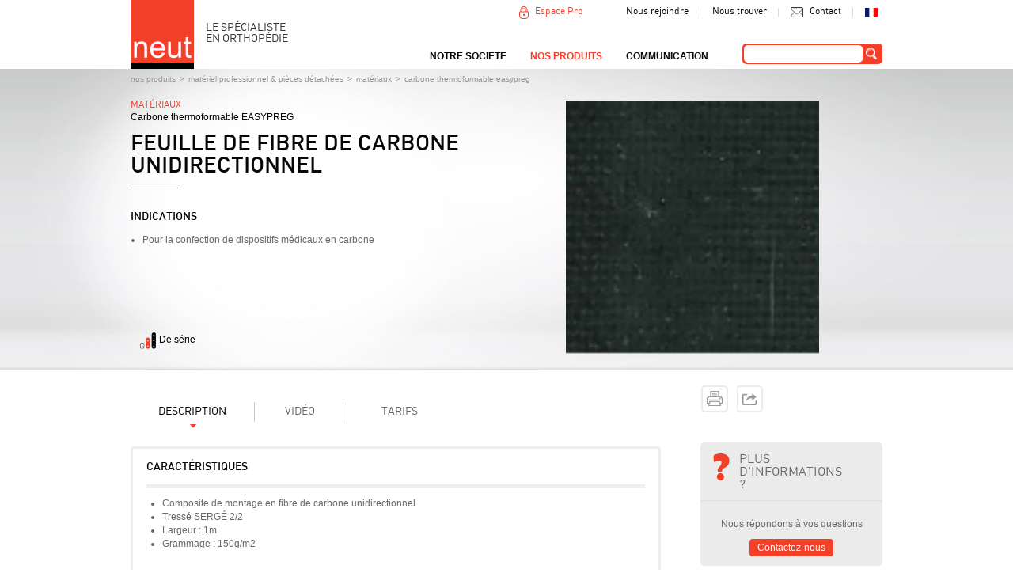

--- FILE ---
content_type: text/html; charset=utf-8
request_url: https://www.neut.fr/fr/carbone-thermoformable-easypreg/product/feuille-de-fibre-de-carbone-unidirectionnel.html
body_size: 23273
content:
<!DOCTYPE html>
<html lang="fr">
<head>

      <meta charset="utf-8">
    <title>Feuille de fibre de carbone unidirectionnel - Carbone thermoformable easypreg - NEUT</title>
    <base href="https://www.neut.fr/">

          <meta name="robots" content="index,follow">
      <meta name="description" content="">
      <meta name="keywords" content="Matériel, professionnel, Matériaux, Carbone, thermoformable, easypreg, Outillages, Outils, de, découpe, Nos produits, ">
      <meta name="generator" content="Contao Open Source CMS">
      <link rel="shortcut icon" type="image/png" href="https://www.neut.fr/assets/images/1/Logo%20NEUT2-e67b2191.png" />
    
            <link rel="stylesheet" href="system/modules/mumaps/assets/mumaps.css">
<link rel="stylesheet" href="system/modules/zzz_product/assets/css/videos.css">
<link rel="stylesheet" href="system/modules/cookiebar/assets/dist/cookiebar.min.css">
<link rel="stylesheet" href="assets/css/de5406f096dd.css">
        <script src="assets/js/377012e306f2.js"></script>
<script src="system/modules/mumaps/assets/jquery.pajinate.min.js"></script>
<script src="files/neut/js/jquery.carouFredSel-6.2.1-packed.js"></script>
<script src="files/neut/js/jquery.succinct.min.js"></script>
<script src="files/neut/js/general.js"></script>
<script src="files/neut/js/home.js"></script>
<script type="text/javascript">
				window.addEvent('domready', function() {
									});
			</script>

          <!--[if lt IE 9]><script src="assets/html5shiv/3.7.2/html5shiv-printshiv.js"></script>
      <script src="files/neut/js/selectivizr-min.js"></script><![endif]-->
      
  <!-- Google Tag Manager -->
<script>(function(w,d,s,l,i){w[l]=w[l]||[];w[l].push({'gtm.start':
new Date().getTime(),event:'gtm.js'});var f=d.getElementsByTagName(s)[0],
j=d.createElement(s),dl=l!='dataLayer'?'&l='+l:'';j.async=true;j.src=
'https://www.googletagmanager.com/gtm.js?id='+i+dl;f.parentNode.insertBefore(j,f);
})(window,document,'script','dataLayer','GTM-5BZZDCP');</script>
 <!-- End Google Tag Manager -->

</head>
<body id="top" class="mac chrome blink ch131 produit">

<!-- Google Tag Manager (noscript) -->
<noscript><iframe src="https://www.googletagmanager.com/ns.html?id=GTM-5BZZDCP"
height="0" width="0" style="display:none;visibility:hidden"></iframe></noscript>
 <!-- End Google Tag Manager (noscript) -->

      
    <div id="wrapper">

                        <header id="header" class="navbar navbar-inverse navbar-fixed-top">
            <div class="container clearfix">
              
<div class="ce_image first block" id="logo">

  
  
  <figure class="image_container">

          <a href="fr/accueil.html" title="Le spécialiste en orthopédie">
    
    

<img src="assets/images/1/Logo%20NEUT2-e67b2191.png" width="80" height="87" alt="Logo NEUT - Le spécialiste en orthopédie" title="Le spécialiste en orthopédie">



          </a>
    
    
  </figure>


</div>

<div class="ce_text clearer block" id="slogan">

  
  
      <h1>LE SPÉCIALISTE<br>EN ORTHOPÉDIE</h1>  
  
  

</div>

<div class="ce_text clearer block" id="liens">

  
  
      <ul>
<li><a href="fr/nous-rejoindre.html">Nous rejoindre</a></li>
<li><a href="fr/notre-societe/nous-trouver.html">Nous trouver</a></li>
<li><a href="fr/contact.html">Contact</a></li>
<li class="fr"><a href="fr/accueil.html">fr</a></li>
</ul>  
  
  

</div>
<div id="espacepro">
<a href="#" class="espacepro">Espace Pro</a>
<!-- indexer::stop -->
<div class="mod_login two_column tableform login block" id="form-espacepro">

  
  <form action="fr/carbone-thermoformable-easypreg/product/feuille-de-fibre-de-carbone-unidirectionnel.html" id="tl_login" method="post">
    <div class="formbody">
            <input type="hidden" name="FORM_SUBMIT" value="tl_login">
      <input type="hidden" name="REQUEST_TOKEN" value="ae4809db366e551e43fd2268e8ef8065">
      
      <div class="c1">
	      <label for="username">Identifiant</label>
	      <input type="text" name="username" id="username" class="text" value="">
      </div>

      <div class="c2">
	      <label for="password">Mot de passe</label>
	      <input type="password" name="password" id="password" class="text password" value="">
      </div>

      <div class="forgotpassword">
      	  <a href="fr/mot-de-passe-perdu.html">Mot de passe oublié ?</a> 
      	  
      </div>

      
      <div class="getaccess">
        <a href="fr/demander-vos-acces.html">Demander vos accès</a>
        
      </div>
      <div class="submit_container"><input type="submit" class="submit" value="Connexion"></div>
    </div>
  </form>

</div>
<!-- indexer::continue -->
</div>

<!-- indexer::stop -->
<div class="ce_form tableless block" id="moteurderecherche">

  
  <form action="fr/carbone-thermoformable-easypreg/product/feuille-de-fibre-de-carbone-unidirectionnel.html" id="f14" method="post" enctype="application/x-www-form-urlencoded">
      <div class="formbody">
              <input type="hidden" name="FORM_SUBMIT" value="auto_tl_search">
        <input type="hidden" name="REQUEST_TOKEN" value="ae4809db366e551e43fd2268e8ef8065">
                                  

  <div class="widget widget-text">
      
    

  <input type="text" name="keywords" id="ctrl_124" class="text" value="">
      </div>


  <div class="submit_container">
                  <input type="submit" id="ctrl_125" class="submit" value="ok">
            </div>

          </div>
  </form>

</div>
<!-- indexer::continue -->

<!-- indexer::stop -->
<nav class="mod_navigation clearer block" id="navigation">

  
  <a href="fr/carbone-thermoformable-easypreg/product/feuille-de-fibre-de-carbone-unidirectionnel.html#skipNavigation33" class="invisible">Aller au contenu</a>

  
<ul class="level_1" role="menubar">
            <li class="submenu first">
      		      	<a href="fr/notre-force.html" title="NOTRE SOCIETE" class=" submenu first" role="menuitem" aria-haspopup="true">
	      	
	      		NOTRE SOCIETE	      	</a>
	      	
	      	
<ul class="level_2" role="menu">
            <li class="first">
      		      	<a href="fr/notre-force.html" title="Notre force" class="no-action first" role="menuitem">
	      	
	      		Notre Force	      	</a>
	      	
	      	      	      </li>
                <li>
      		      	<a href="fr/notre-equipe.html" title="Notre équipe" role="menuitem">
	      	
	      		Notre équipe	      	</a>
	      	
	      	      	      </li>
                <li>
      		      	<a href="fr/notre-histoire.html" title="Notre histoire" role="menuitem">
	      	
	      		Notre histoire	      	</a>
	      	
	      	      	      </li>
                <li class="gmap">
      		      	<a href="fr/notre-societe/nous-trouver.html" title="Nos points de vente" class="no-action gmap" role="menuitem">
	      	
	      		Nous trouver	      	</a>
	      	
	      	      	      </li>
                <li class="last">
      		      	<a href="fr/nous-rejoindre.html" title="Nous rejoindre" class="no-action last" role="menuitem">
	      	
	      		Nous rejoindre	      	</a>
	      	
	      	      	      </li>
      </ul>      	      </li>
                <li class="submenu trail menu-produits">
      		      	<a href="fr/nos-produits.html" title="Nos produits" class=" submenu trail menu-produits" role="menuitem" aria-haspopup="true">
	      	
	      		Nos produits	      	</a>
	      	
	      	
<ul class="level_2" role="menu">
            <li class="submenu first">
      		      	<a href="fr/ortheses.html" title="Orthèses" class="no-action submenu first" role="menuitem" aria-haspopup="true">
	      	
	      		Orthèses	      	</a>
	      	
	      	
<ul class="level_3" role="menu">
            <li class="submenu first">
      	          <div class="inside-item">
        	      	<a href="fr/nos-produits/ortheses/tete-et-cou.html" title="Tête et cou" class="no-action submenu first" role="menuitem" aria-haspopup="true">
	      	
	      		Tête et cou	      	</a>
	      	
	      	
<ul class="level_4" role="menu">
            <li class="first">
      		      	<a href="fr/casques-de-protection.html" title="Casques de protection" class=" first" role="menuitem">
	      	
	      		Casques de protection	      	</a>
	      	
	      	      	      </li>
                <li>
      		      	<a href="fr/tetieres.html" title="Têtières" role="menuitem">
	      	
	      		Têtières	      	</a>
	      	
	      	      	      </li>
                <li>
      		      	<a href="fr/colliers-cervicaux.html" title="Colliers cervicaux" role="menuitem">
	      	
	      		Colliers cervicaux	      	</a>
	      	
	      	      	      </li>
                <li>
      		      	<a href="fr/minerves.html" title="Minerves" role="menuitem">
	      	
	      		Minerves	      	</a>
	      	
	      	      	      </li>
                <li class="last">
      		      	<a href="fr/corsets-minerves.html" title="Corsets Minerves" class=" last" role="menuitem">
	      	
	      		Corsets Minerves	      	</a>
	      	
	      	      	      </li>
      </ul>      	          </div>
              </li>
                <li class="submenu">
      	          <div class="inside-item">
        	      	<a href="fr/nos-produits/ortheses/dos-rachis.html" title="Dos / rachis / thorax" class="no-action submenu" role="menuitem" aria-haspopup="true">
	      	
	      		Dos / rachis / thorax	      	</a>
	      	
	      	
<ul class="level_4" role="menu">
            <li class="first">
      		      	<a href="fr/corsets-dimmobilisation-thoracique.html" title="Corsets d'immobilisation thoracique" class=" first" role="menuitem">
	      	
	      		Corsets d'immobilisation thoracique	      	</a>
	      	
	      	      	      </li>
                <li>
      		      	<a href="fr/nos-produits/ortheses/dos-rachis-thoracique/corsets-d-immobilisation-lombaire.html" title="Corsets d' immobilisation lombaire" role="menuitem">
	      	
	      		Corsets d' immobilisation lombaire	      	</a>
	      	
	      	      	      </li>
                <li>
      		      	<a href="fr/ceintures-lombaires.html" title="Ceintures lombaires" role="menuitem">
	      	
	      		Ceintures lombaires	      	</a>
	      	
	      	      	      </li>
                <li>
      		      	<a href="fr/corsets-de-traitement-scoliose.html" title="Corsets de traitement scoliose" role="menuitem">
	      	
	      		Corsets de traitement scoliose	      	</a>
	      	
	      	      	      </li>
                <li>
      		      	<a href="fr/corsets-de-traitement-cyphose.html" title="Corsets de traitement cyphose" role="menuitem">
	      	
	      		Corsets de traitement cyphose	      	</a>
	      	
	      	      	      </li>
                <li>
      		      	<a href="fr/maillots-pour-corset.html" title="Maillots pour corset" role="menuitem">
	      	
	      		Maillots pour corset	      	</a>
	      	
	      	      	      </li>
                <li class="last">
      		      	<a href="fr/nos-produits/ortheses/dos-rachis/cloche-sternale.html" title="Cloche sternale" class=" last" role="menuitem">
	      	
	      		Cloche sternale	      	</a>
	      	
	      	      	      </li>
      </ul>      	          </div>
              </li>
                <li class="submenu">
      	          <div class="inside-item">
        	      	<a href="fr/nos-produits/ortheses/membres-superieurs.html" title="Membres supérieurs" class="no-action submenu" role="menuitem" aria-haspopup="true">
	      	
	      		Membres supérieurs	      	</a>
	      	
	      	
<ul class="level_4" role="menu">
            <li class="first">
      		      	<a href="fr/epaule.html" title="Epaule" class=" first" role="menuitem">
	      	
	      		Epaule	      	</a>
	      	
	      	      	      </li>
                <li>
      		      	<a href="fr/coude.html" title="Coude" role="menuitem">
	      	
	      		Coude	      	</a>
	      	
	      	      	      </li>
                <li class="last">
      		      	<a href="fr/poignet-main-doigts.html" title="Poignet / main / doigts" class=" last" role="menuitem">
	      	
	      		Poignet / main / doigts	      	</a>
	      	
	      	      	      </li>
      </ul>      	          </div>
              </li>
                <li class="submenu">
      	          <div class="inside-item">
        	      	<a href="fr/nos-produits/ortheses/membres-inferieurs.html" title="Membres inférieurs" class="no-action submenu" role="menuitem" aria-haspopup="true">
	      	
	      		Membres inférieurs	      	</a>
	      	
	      	
<ul class="level_4" role="menu">
            <li class="first">
      		      	<a href="fr/Stabilisation-de-la-hanche.html" title="Stabilisation de la hanche" class=" first" role="menuitem">
	      	
	      		Stabilisation de la hanche	      	</a>
	      	
	      	      	      </li>
                <li>
      		      	<a href="fr/Traitement-pediatrique-de-la-hanche.html" title="Traitement pédiatrique de la hanche" role="menuitem">
	      	
	      		Traitement pédiatrique de la hanche	      	</a>
	      	
	      	      	      </li>
                <li>
      		      	<a href="fr/genouilleres.html" title="Genouillères" role="menuitem">
	      	
	      		Genouillères	      	</a>
	      	
	      	      	      </li>
                <li>
      		      	<a href="fr/ortheses-cruro-pedieuses.html" title="orthèses cruro-pédieuses" role="menuitem">
	      	
	      		orthèses cruro-pédieuses	      	</a>
	      	
	      	      	      </li>
                <li>
      		      	<a href="fr/nos-produits/ortheses/membres-inferieurs/ortheses-suro-pedieuses-jambe-pied.html" title="orthèses suro-pédieuses (jambe / pied)" role="menuitem">
	      	
	      		orthèses suro-pédieuses (jambe / pied)	      	</a>
	      	
	      	      	      </li>
                <li class="last">
      		      	<a href="fr/chevilleres.html" title="Chevillères" class=" last" role="menuitem">
	      	
	      		Chevillères	      	</a>
	      	
	      	      	      </li>
      </ul>      	          </div>
              </li>
                <li class="submenu">
      	          <div class="inside-item">
        	      	<a href="fr/nos-produits/ortheses/positionnement-diurne.html" title="Positionnement diurne" class="no-action submenu" role="menuitem" aria-haspopup="true">
	      	
	      		Positionnement diurne	      	</a>
	      	
	      	
<ul class="level_4" role="menu">
            <li class="first">
      		      	<a href="fr/nos-produits/ortheses/positionnement-diurne/corsets-sieges.html" title="Corsets sièges" class=" first" role="menuitem">
	      	
	      		Corsets sièges	      	</a>
	      	
	      	      	      </li>
                <li>
      		      	<a href="fr/nos-produits/ortheses/positionnement-diurne/selles.html" title="Selles" role="menuitem">
	      	
	      		Selles	      	</a>
	      	
	      	      	      </li>
                <li>
      		      	<a href="fr/verticalisateurs.html" title="Verticalisateurs" role="menuitem">
	      	
	      		Verticalisateurs	      	</a>
	      	
	      	      	      </li>
                <li class="last">
      		      	<a href="fr/nos-produits/ortheses/positionnement-diurne/pelvi-pedieux.html" title="Pelvi-pédieux" class=" last" role="menuitem">
	      	
	      		Pelvi-pédieux	      	</a>
	      	
	      	      	      </li>
      </ul>      	          </div>
              </li>
                <li class="submenu">
      	          <div class="inside-item">
        	      	<a href="fr/nos-produits/ortheses/positionnement-nocturne.html" title="Positionnement nocturne" class="no-action submenu" role="menuitem" aria-haspopup="true">
	      	
	      		Positionnement nocturne	      	</a>
	      	
	      	
<ul class="level_4" role="menu">
            <li class="first">
      		      	<a href="fr/lits-mousse-personnalises.html" title="Lits mousse personnalisés" class=" first" role="menuitem">
	      	
	      		Lits mousse personnalisés	      	</a>
	      	
	      	      	      </li>
                <li>
      		      	<a href="fr/nos-produits/ortheses/positionnement-nocturne/pelvi-pedieux.html" title="Pelvi-pédieux" role="menuitem">
	      	
	      		Pelvi-pédieux	      	</a>
	      	
	      	      	      </li>
                <li>
      		      	<a href="fr/cruro-pedieux.html" title="Cruro-pédieux" role="menuitem">
	      	
	      		Cruro-pédieux	      	</a>
	      	
	      	      	      </li>
                <li class="last">
      		      	<a href="fr/nos-produits/ortheses/positionnement-nocturne/suro-pedieux.html" title="Suro-pédieux" class=" last" role="menuitem">
	      	
	      		Suro-pédieux	      	</a>
	      	
	      	      	      </li>
      </ul>      	          </div>
              </li>
                <li class="submenu">
      	          <div class="inside-item">
        	      	<a href="fr/contentions-et-compressions-medicales.html" title="Contentions et compressions médicales" class="no-action submenu" role="menuitem" aria-haspopup="true">
	      	
	      		Contentions et compressions médicales	      	</a>
	      	
	      	
<ul class="level_4" role="menu">
            <li class="first">
      		      	<a href="fr/contention-veineuse.html" title="Contention veineuse" class=" first" role="menuitem">
	      	
	      		Contention veineuse	      	</a>
	      	
	      	      	      </li>
                <li>
      		      	<a href="fr/contention-du-moignon.html" title="Contention du moignon" role="menuitem">
	      	
	      		Contention du moignon	      	</a>
	      	
	      	      	      </li>
                <li>
      		      	<a href="fr/manchons-de-compression-lymphoedeme.html" title="Manchons de compression lymphoedème" role="menuitem">
	      	
	      		Manchons de compression lymphoedème	      	</a>
	      	
	      	      	      </li>
                <li>
      		      	<a href="fr/vetements-compressifs.html" title="Vêtements compressifs" role="menuitem">
	      	
	      		Vêtements compressifs	      	</a>
	      	
	      	      	      </li>
                <li class="last">
      		      	<a href="fr/accessoires.html" title="Accessoires" class=" last" role="menuitem">
	      	
	      		Accessoires	      	</a>
	      	
	      	      	      </li>
      </ul>      	          </div>
              </li>
                <li class="submenu last">
      	          <div class="inside-item">
        	      	<a href="fr/traitement-pediatrique.html" title="Traitement pédiatrique" class="no-action submenu last" role="menuitem" aria-haspopup="true">
	      	
	      		Traitement pédiatrique	      	</a>
	      	
	      	
<ul class="level_4" role="menu">
            <li class="first">
      		      	<a href="fr/nos-produits/ortheses/dos-rachis-757.html" title="Dos / rachis" class=" first" role="menuitem">
	      	
	      		Dos / rachis	      	</a>
	      	
	      	      	      </li>
                <li>
      		      	<a href="fr/hanche.html" title="Hanche" role="menuitem">
	      	
	      		Hanche	      	</a>
	      	
	      	      	      </li>
                <li>
      		      	<a href="fr/nos-produits/ortheses/traitement-pediatrique/cruro-pedieux.html" title="Cruro-pédieux pédiatrie" role="menuitem">
	      	
	      		Cruro-pédieux	      	</a>
	      	
	      	      	      </li>
                <li>
      		      	<a href="fr/genou.html" title="Genou" role="menuitem">
	      	
	      		Genou	      	</a>
	      	
	      	      	      </li>
                <li>
      		      	<a href="fr/nos-produits/ortheses/traitement-pediatrique/pelvi-pedieux.html" title="Pelvi-pédieux pédiatrie" role="menuitem">
	      	
	      		Pelvi-pédieux	      	</a>
	      	
	      	      	      </li>
                <li>
      		      	<a href="fr/pied-bot.html" title="Pied bot" role="menuitem">
	      	
	      		Pied bot	      	</a>
	      	
	      	      	      </li>
                <li>
      		      	<a href="fr/pieds-650.html" title="Pieds" role="menuitem">
	      	
	      		Pieds	      	</a>
	      	
	      	      	      </li>
                <li class="last">
      		      	<a href="fr/positionnement.html" title="Positionnement" class=" last" role="menuitem">
	      	
	      		Positionnement	      	</a>
	      	
	      	      	      </li>
      </ul>      	          </div>
              </li>
      </ul>      	      </li>
                <li class="submenu">
      		      	<a href="fr/protheses.html" title="Prothèses" class="no-action submenu" role="menuitem" aria-haspopup="true">
	      	
	      		Prothèses	      	</a>
	      	
	      	
<ul class="level_3" role="menu">
            <li class="submenu first">
      	          <div class="inside-item">
        	      	<a href="fr/protheses-membres-superieurs-340.html" title="Prothèses membres supérieurs" class="no-action submenu first" role="menuitem" aria-haspopup="true">
	      	
	      		Prothèses membres supérieurs	      	</a>
	      	
	      	
<ul class="level_4" role="menu">
            <li class="first">
      		      	<a href="fr/nos-produits/protheses/protheses-membres-superieurs-340/desarticulation-de-lepaule.html" title="Désarticulation de l'épaule" class=" first" role="menuitem">
	      	
	      		Désarticulation de l'épaule	      	</a>
	      	
	      	      	      </li>
                <li>
      		      	<a href="fr/nos-produits/protheses/protheses-membres-superieurs-340/amputation-de-bras.html" title="Amputation de bras" role="menuitem">
	      	
	      		Amputation de bras	      	</a>
	      	
	      	      	      </li>
                <li>
      		      	<a href="fr/nos-produits/protheses/protheses-membres-superieurs-340/amputation-de-lavant-bras.html" title="Amputation de l'avant-bras" role="menuitem">
	      	
	      		Amputation de l'avant-bras	      	</a>
	      	
	      	      	      </li>
                <li>
      		      	<a href="fr/nos-produits/protheses/protheses-membres-superieurs-340/amputation-totale-de-main.html" title="Amputation totale de main" role="menuitem">
	      	
	      		Amputation totale de main	      	</a>
	      	
	      	      	      </li>
                <li>
      		      	<a href="fr/nos-produits/protheses/protheses-membres-superieurs-340/amputation-partielle-de-main.html" title="Amputation partielle de main" role="menuitem">
	      	
	      		Amputation partielle de main	      	</a>
	      	
	      	      	      </li>
                <li class="last">
      		      	<a href="fr/nos-produits/protheses/protheses-membres-superieurs-340/amputation-de-doigts.html" title="Amputation de doigts" class=" last" role="menuitem">
	      	
	      		Amputation de doigts	      	</a>
	      	
	      	      	      </li>
      </ul>      	          </div>
              </li>
                <li class="submenu">
      	          <div class="inside-item">
        	      	<a href="fr/protheses-membres-inferieurs-341.html" title="Prothèses membres inférieurs" class="no-action submenu" role="menuitem" aria-haspopup="true">
	      	
	      		Prothèses membres inférieurs	      	</a>
	      	
	      	
<ul class="level_4" role="menu">
            <li class="first">
      		      	<a href="fr/nos-produits/protheses/protheses-membres-inferieurs-341/revetements-esthetiques.html" title="Revêtements esthétiques" class=" first" role="menuitem">
	      	
	      		Revêtements esthétiques	      	</a>
	      	
	      	      	      </li>
                <li>
      		      	<a href="fr/desarticulation-de-la-hanche.html" title="Désarticulation de la hanche" role="menuitem">
	      	
	      		Désarticulation de la hanche	      	</a>
	      	
	      	      	      </li>
                <li>
      		      	<a href="fr/nos-produits/protheses/protheses-membres-inferieurs-341/amputation-femorale.html" title="Amputation fémorale" role="menuitem">
	      	
	      		Amputation fémorale	      	</a>
	      	
	      	      	      </li>
                <li>
      		      	<a href="fr/nos-produits/protheses/protheses-membres-inferieurs-341/amputation-tibiale.html" title="Amputation tibiale" role="menuitem">
	      	
	      		Amputation tibiale	      	</a>
	      	
	      	      	      </li>
                <li class="last">
      		      	<a href="fr/nos-produits/protheses/protheses-membres-inferieurs-341/amputation-partielle-du-pied.html" title="Amputation partielle du pied" class=" last" role="menuitem">
	      	
	      		Amputation partielle du pied	      	</a>
	      	
	      	      	      </li>
      </ul>      	          </div>
              </li>
                <li class="submenu">
      	          <div class="inside-item">
        	      	<a href="fr/ortho-protheses-342.html" title="Ortho-prothèses" class="no-action submenu" role="menuitem" aria-haspopup="true">
	      	
	      		Ortho-prothèses	      	</a>
	      	
	      	
<ul class="level_4" role="menu">
            <li class="first">
      		      	<a href="fr/ortho-protheses.html" title="Ortho-prothèses" class=" first" role="menuitem">
	      	
	      		Ortho-prothèses	      	</a>
	      	
	      	      	      </li>
                <li class="last">
      		      	<a href="fr/chaussons-moules-ortho-prothetiques.html" title="Chaussons moulés ortho-prothétiques" class=" last" role="menuitem">
	      	
	      		Chaussons moulés ortho-prothétiques	      	</a>
	      	
	      	      	      </li>
      </ul>      	          </div>
              </li>
                <li class="submenu">
      	          <div class="inside-item">
        	      	<a href="fr/gaines-bonnets.html" title="Gaines / bonnets" class="no-action submenu" role="menuitem" aria-haspopup="true">
	      	
	      		Gaines / bonnets	      	</a>
	      	
	      	
<ul class="level_4" role="menu">
            <li class="first">
      		      	<a href="fr/fix-protheses.html" title="Fix - prothèses" class=" first" role="menuitem">
	      	
	      		Fix - prothèses	      	</a>
	      	
	      	      	      </li>
                <li>
      		      	<a href="fr/nos-produits/protheses/gaines-bonnets/gaines-pour-amputation.html" title="gaines pour amputation" role="menuitem">
	      	
	      		Gaines pour amputation	      	</a>
	      	
	      	      	      </li>
                <li class="last">
      		      	<a href="fr/nos-produits/protheses/gaines-bonnets/bonnets-pour-amputation.html" title="Bonnets pour amputation" class=" last" role="menuitem">
	      	
	      		Bonnets pour amputation	      	</a>
	      	
	      	      	      </li>
      </ul>      	          </div>
              </li>
                <li class="submenu">
      	          <div class="inside-item">
        	      	<a href="fr/protheses-mammaires.html" title="Prothèses mammaires" class="no-action submenu" role="menuitem" aria-haspopup="true">
	      	
	      		Prothèses mammaires	      	</a>
	      	
	      	
<ul class="level_4" role="menu">
            <li class="first">
      		      	<a href="fr/protheses-mammaires-696.html" title="Prothèses mammaires" class=" first" role="menuitem">
	      	
	      		Prothèses mammaires	      	</a>
	      	
	      	      	      </li>
                <li>
      		      	<a href="fr/nos-produits/protheses/protheses-mammaires/lingeries-specialisees.html" title="Lingeries spécialisées" role="menuitem">
	      	
	      		Lingeries spécialisées	      	</a>
	      	
	      	      	      </li>
                <li class="last">
      		      	<a href="fr/nos-produits/protheses/protheses-mammaires/lingeries-specialisees/vetements-specialises.html" title="Vêtements spécialisés" class=" last" role="menuitem">
	      	
	      		Vêtements spécialisés	      	</a>
	      	
	      	      	      </li>
      </ul>      	          </div>
              </li>
                <li class="submenu last">
      	          <div class="inside-item">
        	      	<a href="fr/protheses-capillaires.html" title="Prothèses capillaires" class="no-action submenu last" role="menuitem" aria-haspopup="true">
	      	
	      		Prothèses capillaires	      	</a>
	      	
	      	
<ul class="level_4" role="menu">
            <li class="first">
      		      	<a href="fr/Perruques.html" title="Perruques" class=" first" role="menuitem">
	      	
	      		Perruques	      	</a>
	      	
	      	      	      </li>
                <li>
      		      	<a href="fr/Turbans.html" title="Turbans" role="menuitem">
	      	
	      		Turbans	      	</a>
	      	
	      	      	      </li>
                <li class="last">
      		      	<a href="fr/nos-produits/protheses/protheses-capillaires/franges.html" title="Franges" class=" last" role="menuitem">
	      	
	      		Franges	      	</a>
	      	
	      	      	      </li>
      </ul>      	          </div>
              </li>
      </ul>      	      </li>
                <li class="submenu">
      		      	<a href="fr/autour-du-pied.html" title="Autour du pied" class="no-action submenu" role="menuitem" aria-haspopup="true">
	      	
	      		Autour du pied	      	</a>
	      	
	      	
<ul class="level_3" role="menu">
            <li class="first">
      	          <div class="inside-item">
        	      	<a href="fr/chaussures-vegan.html" title="chaussures VEGAN" class="no-action first" role="menuitem">
	      	
	      		chaussures VEGAN	      	</a>
	      	
	      	      	          </div>
              </li>
                <li class="submenu">
      	          <div class="inside-item">
        	      	<a href="fr/chaussures-orthopediques-sur-mesure.html" title="Chaussures orthopédiques sur mesure" class="no-action submenu" role="menuitem" aria-haspopup="true">
	      	
	      		Chaussures orthopédiques sur mesure	      	</a>
	      	
	      	
<ul class="level_4" role="menu">
            <li class="first">
      		      	<a href="fr/chaussures-orthopediques-classe-a.html" title="Chaussures orthopédiques classe A" class=" first" role="menuitem">
	      	
	      		Chaussures orthopédiques classe A	      	</a>
	      	
	      	      	      </li>
                <li>
      		      	<a href="fr/chaussures-orthopediques-classe-b.html" title="Chaussures orthopédiques classe B" role="menuitem">
	      	
	      		Chaussures orthopédiques classe B	      	</a>
	      	
	      	      	      </li>
                <li class="last">
      		      	<a href="fr/chaussons-moules-ortho-prothetiques-402.html" title="Chaussons moulés ortho-prothétiques" class=" last" role="menuitem">
	      	
	      		Chaussons moulés ortho-prothétiques	      	</a>
	      	
	      	      	      </li>
      </ul>      	          </div>
              </li>
                <li class="submenu">
      	          <div class="inside-item">
        	      	<a href="fr/chaussures-therapeutiques-c-h-u-p-c-h-u-t.html" title="Chaussures thérapeutiques C.H.U.P / C.H.U.T" class="no-action submenu" role="menuitem" aria-haspopup="true">
	      	
	      		Chaussures thérapeutiques C.H.U.P / C.H.U.T	      	</a>
	      	
	      	
<ul class="level_4" role="menu">
            <li class="first">
      		      	<a href="fr/nos-produits/autour-du-pied/chaussures-therapeutiques-c-h-u-p-c-h-u-t/collection-automne-hiver-2025-2026.html" title="collection Automne-Hiver 2025/2026" class=" first" role="menuitem">
	      	
	      		collection Automne-Hiver 2025/2026	      	</a>
	      	
	      	      	      </li>
                <li>
      		      	<a href="fr/nos-produits/autour-du-pied/chaussures-therapeutiques-c-h-u-p-c-h-u-t/hallux-valgus.html" title="Hallux Valgus" role="menuitem">
	      	
	      		Hallux Valgus	      	</a>
	      	
	      	      	      </li>
                <li>
      		      	<a href="fr/chaussures-de-decharge-c-h-u-t.html" title="Chaussures de décharge (C.H.U.T.)" role="menuitem">
	      	
	      		Chaussures de décharge (C.H.U.T.)	      	</a>
	      	
	      	      	      </li>
                <li>
      		      	<a href="fr/nos-produits/autour-du-pied/chaussures-therapeutiques-c-h-u-p-c-h-u-t/chaussure-de-compensation.html" title="Chaussure de compensation" role="menuitem">
	      	
	      		Chaussure de compensation	      	</a>
	      	
	      	      	      </li>
                <li>
      		      	<a href="fr/nos-produits/autour-du-pied/chaussures-therapeutiques-c-h-u-p-c-h-u-t/chaussures-systeme-boa.html" title="Chaussures système BOA" role="menuitem">
	      	
	      		Chaussures système BOA	      	</a>
	      	
	      	      	      </li>
                <li>
      		      	<a href="fr/nos-produits/autour-du-pied/chaussures-therapeutiques-c-h-u-p-c-h-u-t/a-volume-variable-adultes-c-h-u-t.html" title="A volume variable ADULTES (C.H.U.T.)" role="menuitem">
	      	
	      		A volume variable ADULTES (C.H.U.T.)	      	</a>
	      	
	      	      	      </li>
                <li>
      		      	<a href="fr/nos-produits/autour-du-pied/chaussures-therapeutiques-c-h-u-p-c-h-u-t/a-volume-variable-enfants.html" title="A volume variable ENFANTS" role="menuitem">
	      	
	      		A volume variable ENFANTS	      	</a>
	      	
	      	      	      </li>
                <li>
      		      	<a href="fr/c-h-u-p-adultes.html" title="C.H.U.P. Adultes" role="menuitem">
	      	
	      		C.H.U.P. Adultes	      	</a>
	      	
	      	      	      </li>
                <li class="last">
      		      	<a href="fr/c-h-u-p-enfants.html" title="C.H.U.P. Enfants" class=" last" role="menuitem">
	      	
	      		C.H.U.P. Enfants	      	</a>
	      	
	      	      	      </li>
      </ul>      	          </div>
              </li>
                <li>
      	          <div class="inside-item">
        	      	<a href="fr/nos-produits/autour-du-pied/modeles-particuliers.html" title="MODELES PARTICULIERS" role="menuitem">
	      	
	      		Modèles particuliers	      	</a>
	      	
	      	      	          </div>
              </li>
                <li class="submenu">
      	          <div class="inside-item">
        	      	<a href="fr/chaussures-et-chaussons-de-confort.html" title="Chaussures et chaussons de confort" class="no-action submenu" role="menuitem" aria-haspopup="true">
	      	
	      		Chaussures et chaussons de confort	      	</a>
	      	
	      	
<ul class="level_4" role="menu">
            <li class="first">
      		      	<a href="fr/nos-produits/autour-du-pied/chaussures-et-chaussons-de-confort/automne-hiver-2025-2026.html" title="Automne-Hiver 25-26" class=" first" role="menuitem">
	      	
	      		Automne-Hiver 25-26	      	</a>
	      	
	      	      	      </li>
                <li>
      		      	<a href="fr/chaussons.html" title="Chaussons" role="menuitem">
	      	
	      		Chaussons	      	</a>
	      	
	      	      	      </li>
                <li class="last">
      		      	<a href="fr/collection-permanente.html" title="Collection permanente" class=" last" role="menuitem">
	      	
	      		Collection permanente	      	</a>
	      	
	      	      	      </li>
      </ul>      	          </div>
              </li>
                <li>
      	          <div class="inside-item">
        	      	<a href="fr/traitement-pediatrique-du-pied-bot.html" title="Traitement pédiatrique du pied bot" role="menuitem">
	      	
	      		Traitement pédiatrique du pied bot	      	</a>
	      	
	      	      	          </div>
              </li>
                <li>
      	          <div class="inside-item">
        	      	<a href="fr/traitement-pediatrique-des-pieds.html" title="Traitement pédiatrique des pieds" role="menuitem">
	      	
	      		Traitement pédiatrique des pieds	      	</a>
	      	
	      	      	          </div>
              </li>
                <li class="submenu">
      	          <div class="inside-item">
        	      	<a href="fr/semelles.html" title="Semelles" class="no-action submenu" role="menuitem" aria-haspopup="true">
	      	
	      		Semelles	      	</a>
	      	
	      	
<ul class="level_4" role="menu">
            <li class="first">
      		      	<a href="fr/semelles-orthopediques.html" title="Semelles orthopédiques" class=" first" role="menuitem">
	      	
	      		Semelles orthopédiques	      	</a>
	      	
	      	      	      </li>
                <li>
      		      	<a href="fr/semelles-de-serie.html" title="Semelles de série" role="menuitem">
	      	
	      		Semelles de série	      	</a>
	      	
	      	      	      </li>
                <li>
      		      	<a href="fr/talonnettes.html" title="Talonnettes" role="menuitem">
	      	
	      		Talonnettes	      	</a>
	      	
	      	      	      </li>
                <li class="last">
      		      	<a href="fr/coques-talonnieres-480.html" title="Coques talonnières" class=" last" role="menuitem">
	      	
	      		Coques talonnières	      	</a>
	      	
	      	      	      </li>
      </ul>      	          </div>
              </li>
                <li class="submenu">
      	          <div class="inside-item">
        	      	<a href="fr/orthoplasties-398.html" title="Orthoplasties" class="no-action submenu" role="menuitem" aria-haspopup="true">
	      	
	      		Orthoplasties	      	</a>
	      	
	      	
<ul class="level_4" role="menu">
            <li class="first">
      		      	<a href="fr/orthoplasties.html" title="Orthoplasties" class=" first" role="menuitem">
	      	
	      		Orthoplasties	      	</a>
	      	
	      	      	      </li>
                <li class="last">
      		      	<a href="fr/attelles-de-correction.html" title="Attelles de correction" class=" last" role="menuitem">
	      	
	      		Attelles de correction	      	</a>
	      	
	      	      	      </li>
      </ul>      	          </div>
              </li>
                <li class="submenu last">
      	          <div class="inside-item">
        	      	<a href="fr/accessoires-399.html" title="Accessoires" class="no-action submenu last" role="menuitem" aria-haspopup="true">
	      	
	      		Accessoires	      	</a>
	      	
	      	
<ul class="level_4" role="menu">
            <li class="first">
      		      	<a href="fr/protection-avant-pied.html" title="Protection avant-pied" class=" first" role="menuitem">
	      	
	      		Protection avant-pied	      	</a>
	      	
	      	      	      </li>
                <li>
      		      	<a href="fr/protection-du-talon.html" title="Protection du talon" role="menuitem">
	      	
	      		Protection du talon	      	</a>
	      	
	      	      	      </li>
                <li>
      		      	<a href="fr/chaussettes.html" title="Chaussettes" role="menuitem">
	      	
	      		Chaussettes	      	</a>
	      	
	      	      	      </li>
                <li>
      		      	<a href="fr/talonnettes-501.html" title="Talonnettes" role="menuitem">
	      	
	      		Talonnettes	      	</a>
	      	
	      	      	      </li>
                <li>
      		      	<a href="fr/attelles-de-correction-502.html" title="Attelles de correction" role="menuitem">
	      	
	      		Attelles de correction	      	</a>
	      	
	      	      	      </li>
                <li class="last">
      		      	<a href="fr/nos-produits/autour-du-pied/accessoires-399/spray-protection-chaussures.html" title="Protection chaussures" class=" last" role="menuitem">
	      	
	      		Spray protection chaussures	      	</a>
	      	
	      	      	      </li>
      </ul>      	          </div>
              </li>
      </ul>      	      </li>
                <li class="submenu">
      		      	<a href="fr/confort-aide-au-malade.html" title="Confort / aide au malade" class="no-action submenu" role="menuitem" aria-haspopup="true">
	      	
	      		Confort / aide au malade	      	</a>
	      	
	      	
<ul class="level_3" role="menu">
            <li class="submenu first">
      	          <div class="inside-item">
        	      	<a href="fr/mobilite.html" title="Mobilité" class="no-action submenu first" role="menuitem" aria-haspopup="true">
	      	
	      		Mobilité	      	</a>
	      	
	      	
<ul class="level_4" role="menu">
            <li class="first">
      		      	<a href="fr/fauteuils-roulants.html" title="Fauteuils roulants" class=" first" role="menuitem">
	      	
	      		Fauteuils roulants	      	</a>
	      	
	      	      	      </li>
                <li>
      		      	<a href="fr/fauteuils-releveur.html" title="Fauteuils releveur" role="menuitem">
	      	
	      		Fauteuils releveur	      	</a>
	      	
	      	      	      </li>
                <li>
      		      	<a href="fr/canne-et-bequilles.html" title="Cannes et béquilles" role="menuitem">
	      	
	      		Cannes et béquilles	      	</a>
	      	
	      	      	      </li>
                <li>
      		      	<a href="fr/deambulateurs.html" title="Déambulateurs" role="menuitem">
	      	
	      		Déambulateurs	      	</a>
	      	
	      	      	      </li>
                <li>
      		      	<a href="fr/tricycles.html" title="Tricycles" role="menuitem">
	      	
	      		Tricycles	      	</a>
	      	
	      	      	      </li>
                <li class="last">
      		      	<a href="fr/scooters.html" title="Scooters" class=" last" role="menuitem">
	      	
	      		Scooters	      	</a>
	      	
	      	      	      </li>
      </ul>      	          </div>
              </li>
                <li class="submenu">
      	          <div class="inside-item">
        	      	<a href="fr/hygiene.html" title="Hygiène" class="no-action submenu" role="menuitem" aria-haspopup="true">
	      	
	      		Hygiène	      	</a>
	      	
	      	
<ul class="level_4" role="menu">
            <li class="first">
      		      	<a href="fr/incontinence.html" title="Incontinence" class=" first" role="menuitem">
	      	
	      		Incontinence	      	</a>
	      	
	      	      	      </li>
                <li>
      		      	<a href="fr/chaises-percees.html" title="Chaises percées" role="menuitem">
	      	
	      		Chaises percées	      	</a>
	      	
	      	      	      </li>
                <li class="last">
      		      	<a href="fr/autour-du-bain-douche.html" title="Autour du bain / douche" class=" last" role="menuitem">
	      	
	      		Autour du bain / douche	      	</a>
	      	
	      	      	      </li>
      </ul>      	          </div>
              </li>
                <li class="submenu">
      	          <div class="inside-item">
        	      	<a href="fr/aides-pratiques.html" title="Aides pratiques" class="no-action submenu" role="menuitem" aria-haspopup="true">
	      	
	      		Aides pratiques	      	</a>
	      	
	      	
<ul class="level_4" role="menu">
            <li class="first">
      		      	<a href="fr/prehension.html" title="Préhension" class=" first" role="menuitem">
	      	
	      		Préhension	      	</a>
	      	
	      	      	      </li>
                <li class="last">
      		      	<a href="fr/repas.html" title="Repas" class=" last" role="menuitem">
	      	
	      		Repas	      	</a>
	      	
	      	      	      </li>
      </ul>      	          </div>
              </li>
                <li class="submenu last">
      	          <div class="inside-item">
        	      	<a href="fr/confort-prevention.html" title="Confort / Prévention" class="no-action submenu last" role="menuitem" aria-haspopup="true">
	      	
	      		Confort / Prévention	      	</a>
	      	
	      	
<ul class="level_4" role="menu">
            <li class="first">
      		      	<a href="fr/protection-anti-escarre.html" title="Protection anti-escarre" class=" first" role="menuitem">
	      	
	      		Protection anti-escarre	      	</a>
	      	
	      	      	      </li>
                <li>
      		      	<a href="fr/vetements.html" title="Vêtements" role="menuitem">
	      	
	      		Vêtements	      	</a>
	      	
	      	      	      </li>
                <li>
      		      	<a href="fr/aide-au-coucher.html" title="Aide au coucher" role="menuitem">
	      	
	      		Aide au coucher	      	</a>
	      	
	      	      	      </li>
                <li>
      		      	<a href="fr/positionnement-558.html" title="Positionnement" role="menuitem">
	      	
	      		Positionnement	      	</a>
	      	
	      	      	      </li>
                <li class="last">
      		      	<a href="fr/fauteuil-multiposition-confort.html" title="Fauteuil multiposition confort" class=" last" role="menuitem">
	      	
	      		Fauteuil multiposition confort	      	</a>
	      	
	      	      	      </li>
      </ul>      	          </div>
              </li>
      </ul>      	      </li>
                <li class="submenu trail last">
      		      	<a href="fr/materiel-professionnel.html" title="Matériel professionnel" class="no-action submenu trail last" role="menuitem" aria-haspopup="true">
	      	
	      		Matériel professionnel & pièces détachées	      	</a>
	      	
	      	
<ul class="level_3" role="menu">
            <li class="submenu first">
      	          <div class="inside-item">
        	      	<a href="fr/Rachis.html" title="Rachis" class="no-action submenu first" role="menuitem" aria-haspopup="true">
	      	
	      		Rachis	      	</a>
	      	
	      	
<ul class="level_4" role="menu">
            <li class="first">
      		      	<a href="fr/nos-produits/materiel-professionnel/Rachis/elements-montage-corset-garchois.html" title="Eléments montage corset Garchois" class=" first" role="menuitem">
	      	
	      		Eléments montage corset Garchois	      	</a>
	      	
	      	      	      </li>
                <li>
      		      	<a href="fr/Collier-de-sayre.html" title="Collier de sayre" role="menuitem">
	      	
	      		Collier de sayre	      	</a>
	      	
	      	      	      </li>
                <li>
      		      	<a href="fr/Collier-de-traction-cervicale.html" title="Collier de traction cervicale" role="menuitem">
	      	
	      		Collier de traction cervicale	      	</a>
	      	
	      	      	      </li>
                <li>
      		      	<a href="fr/Tetieres-a-coulisse.html" title="Tétières à coulisse" role="menuitem">
	      	
	      		Tétières à coulisse	      	</a>
	      	
	      	      	      </li>
                <li class="last">
      		      	<a href="fr/minerve-integrale.html" title="Minerve intégrale" class=" last" role="menuitem">
	      	
	      		Minerve intégrale	      	</a>
	      	
	      	      	      </li>
      </ul>      	          </div>
              </li>
                <li class="submenu">
      	          <div class="inside-item">
        	      	<a href="fr/ortheses-membres-superieurs.html" title="Orthèses membres supérieurs" class="no-action submenu" role="menuitem" aria-haspopup="true">
	      	
	      		Orthèses membres supérieurs	      	</a>
	      	
	      	
<ul class="level_4" role="menu">
            <li class="first last">
      		      	<a href="fr/nos-produits/materiel-professionnel/ortheses-membres-superieurs/articulations-monocentriques-de-coude.html" title="Articulations monocentriques de coude" class=" first last" role="menuitem">
	      	
	      		Articulations monocentriques de coude	      	</a>
	      	
	      	      	      </li>
      </ul>      	          </div>
              </li>
                <li class="submenu">
      	          <div class="inside-item">
        	      	<a href="fr/ortheses-membres-inferieurs.html" title="Orthèses membres inférieurs" class="no-action submenu" role="menuitem" aria-haspopup="true">
	      	
	      		Orthèses membres inférieurs	      	</a>
	      	
	      	
<ul class="level_4" role="menu">
            <li class="first">
      		      	<a href="fr/atlanta.html" title="Atlanta" class=" first" role="menuitem">
	      	
	      		Atlanta	      	</a>
	      	
	      	      	      </li>
                <li>
      		      	<a href="fr/attelles-de-controle-de-rotation-membres-inferieurs.html" title="Attelles de contrôle de rotation Membres inférieurs" role="menuitem">
	      	
	      		Attelles de contrôle de rotation Membres inférieurs	      	</a>
	      	
	      	      	      </li>
                <li>
      		      	<a href="fr/attelle-de-grenier.html" title="Attelle de Grenier" role="menuitem">
	      	
	      		Attelle de Grenier	      	</a>
	      	
	      	      	      </li>
                <li>
      		      	<a href="fr/nos-produits/materiel-professionnel/ortheses-membres-inferieurs/articulations-de-genou.html" title="Articulations de genou" role="menuitem">
	      	
	      		Articulations de genou	      	</a>
	      	
	      	      	      </li>
                <li>
      		      	<a href="fr/chicago.html" title="Chicago" role="menuitem">
	      	
	      		Chicago	      	</a>
	      	
	      	      	      </li>
                <li class="last">
      		      	<a href="fr/nos-produits/materiel-professionnel/ortheses-membres-inferieurs/etrier.html" title="Etrier de décharge" class=" last" role="menuitem">
	      	
	      		Etrier de décharge	      	</a>
	      	
	      	      	      </li>
      </ul>      	          </div>
              </li>
                <li class="submenu">
      	          <div class="inside-item">
        	      	<a href="fr/protheses-membres-superieurs.html" title="Prothèses membres supérieurs" class="no-action submenu" role="menuitem" aria-haspopup="true">
	      	
	      		Prothèses membres supérieurs	      	</a>
	      	
	      	
<ul class="level_4" role="menu">
            <li class="first">
      		      	<a href="fr/Decors-personnalises.html" title="Décors personnalisés" class=" first" role="menuitem">
	      	
	      		Décors personnalisés	      	</a>
	      	
	      	      	      </li>
                <li>
      		      	<a href="fr/nos-produits/materiel-professionnel/protheses-membres-superieurs/emboiture-test.html" title="Emboiture test" role="menuitem">
	      	
	      		Emboiture test	      	</a>
	      	
	      	      	      </li>
                <li class="last">
      		      	<a href="fr/mini-verrou-prothetique-accroche-distale-587.html" title="Mini-verrou prothétique/accroche distale" class=" last" role="menuitem">
	      	
	      		Mini-verrou prothétique/accroche distale	      	</a>
	      	
	      	      	      </li>
      </ul>      	          </div>
              </li>
                <li class="submenu">
      	          <div class="inside-item">
        	      	<a href="fr/protheses-membres-inferieurs.html" title="Prothèses membres inférieurs" class="no-action submenu" role="menuitem" aria-haspopup="true">
	      	
	      		Prothèses membres inférieurs	      	</a>
	      	
	      	
<ul class="level_4" role="menu">
            <li class="first">
      		      	<a href="fr/nos-produits/protheses/protheses-membres-inferieurs-341/decors-personnalises.html" title="Décors personnalisés" class=" first" role="menuitem">
	      	
	      		Décors personnalisés	      	</a>
	      	
	      	      	      </li>
                <li>
      		      	<a href="fr/nos-produits/materiel-professionnel/protheses-membres-inferieurs/emboiture-test.html" title="Emboiture test" role="menuitem">
	      	
	      		Emboiture test	      	</a>
	      	
	      	      	      </li>
                <li>
      		      	<a href="fr/genoux-geriatriques.html" title="Genoux gériatriques" role="menuitem">
	      	
	      		Genoux gériatriques	      	</a>
	      	
	      	      	      </li>
                <li>
      		      	<a href="fr/verrous-prothetiques-serie-5-accroche-distale.html" title="Verrous prothétiques série 5 / accroche distale" role="menuitem">
	      	
	      		Verrous prothétiques série 5 / accroche distale	      	</a>
	      	
	      	      	      </li>
                <li>
      		      	<a href="fr/jonctions-pour-verrous-serie-5.html" title="Jonctions pour verrous série 5" role="menuitem">
	      	
	      		Jonctions pour verrous série 5	      	</a>
	      	
	      	      	      </li>
                <li>
      		      	<a href="fr/translateurs.html" title="Translateurs" role="menuitem">
	      	
	      		Translateurs	      	</a>
	      	
	      	      	      </li>
                <li>
      		      	<a href="fr/nos-produits/materiel-professionnel/protheses-membres-inferieurs/platines-4-trous.html" title="Platines 4 trous" role="menuitem">
	      	
	      		Platines 4 trous	      	</a>
	      	
	      	      	      </li>
                <li>
      		      	<a href="fr/tubes-avec-adaptateurs.html" title="Tubes avec adaptateurs" role="menuitem">
	      	
	      		Tubes avec adaptateurs	      	</a>
	      	
	      	      	      </li>
                <li>
      		      	<a href="fr/jonction-bois-4-trous.html" title="Jonction bois 4 trous" role="menuitem">
	      	
	      		Jonction bois 4 trous	      	</a>
	      	
	      	      	      </li>
                <li>
      		      	<a href="fr/nos-produits/materiel-professionnel/protheses-membres-inferieurs/ancres-a-couler.html" title="Ancres à couler" role="menuitem">
	      	
	      		Ancres à couler	      	</a>
	      	
	      	      	      </li>
                <li>
      		      	<a href="fr/adaptateurs-tubulaires.html" title="Adaptateurs tubulaires" role="menuitem">
	      	
	      		Adaptateurs tubulaires	      	</a>
	      	
	      	      	      </li>
                <li>
      		      	<a href="fr/nos-produits/materiel-professionnel/protheses-membres-inferieurs/adaptateurs-doubles.html" title="Adaptateurs doubles" role="menuitem">
	      	
	      		Adaptateurs doubles	      	</a>
	      	
	      	      	      </li>
                <li>
      		      	<a href="fr/nos-produits/materiel-professionnel/protheses-membres-inferieurs/adaptateurs-pied-s-a-c-h.html" title="Adaptateurs pour pied Sach" role="menuitem">
	      	
	      		Adaptateurs pied S.A.C.H.	      	</a>
	      	
	      	      	      </li>
                <li class="last">
      		      	<a href="fr/gamme-pour-134-kgs.html" title="Gamme pour 134 kgs" class=" last" role="menuitem">
	      	
	      		Gamme pour 134 kgs	      	</a>
	      	
	      	      	      </li>
      </ul>      	          </div>
              </li>
                <li>
      	          <div class="inside-item">
        	      	<a href="fr/papiers-transfert.html" title="Papiers transfert" role="menuitem">
	      	
	      		Papiers transfert	      	</a>
	      	
	      	      	          </div>
              </li>
                <li class="submenu trail">
      	          <div class="inside-item">
        	      	<a href="fr/materiaux.html" title="Matériaux" class="no-action submenu trail" role="menuitem" aria-haspopup="true">
	      	
	      		Matériaux	      	</a>
	      	
	      	
<ul class="level_4" role="menu">
            <li class="sibling first">
      		      	<a href="fr/nos-produits/materiel-professionnel/materiaux/carbone-thermoformable-infiniform.html" title="Carbone thermoformable INFINIFORM" class=" sibling first" role="menuitem">
	      	
	      		Carbone thermoformable INFINIFORM	      	</a>
	      	
	      	      	      </li>
                <li class="sibling">
      		      	<a href="fr/nos-produits/materiel-professionnel/materiaux/emboiture-test-petg.html" title="Emboiture test PETG" class=" sibling" role="menuitem">
	      	
	      		Emboiture test PETG	      	</a>
	      	
	      	      	      </li>
                <li class="trail sibling">
      		      	<a href="fr/carbone-thermoformable-easypreg.html" title="Carbone thermoformable easypreg" class=" trail sibling" role="menuitem">
	      	
	      		Carbone thermoformable EASYPREG	      	</a>
	      	
	      	      	      </li>
                <li class="sibling">
      		      	<a href="fr/nos-produits/materiel-professionnel/materiaux/orthoform-neut.html" title="Orthoform neut" class=" sibling" role="menuitem">
	      	
	      		Orthoform neut	      	</a>
	      	
	      	      	      </li>
                <li class="sibling">
      		      	<a href="fr/decoration-emboiture-carbone.html" title="Décoration emboîture carbone" class=" sibling" role="menuitem">
	      	
	      		Décoration emboîture carbone	      	</a>
	      	
	      	      	      </li>
                <li class="sibling">
      		      	<a href="fr/tissu-3d-antisudation.html" title="Tissu 3D antisudation" class=" sibling" role="menuitem">
	      	
	      		Tissu 3D antisudation	      	</a>
	      	
	      	      	      </li>
                <li class="sibling">
      		      	<a href="fr/ebauches-ortheses-plantaires.html" title="Ebauches orthèses plantaires" class=" sibling" role="menuitem">
	      	
	      		Ebauches orthèses plantaires	      	</a>
	      	
	      	      	      </li>
                <li class="sibling last">
      		      	<a href="fr/materiaux-podo-orthese.html" title="Matériaux podo-orthèse" class=" sibling last" role="menuitem">
	      	
	      		Matériaux podo-orthèse	      	</a>
	      	
	      	      	      </li>
      </ul>      	          </div>
              </li>
                <li class="submenu">
      	          <div class="inside-item">
        	      	<a href="fr/outillages.html" title="outillages" class="no-action submenu" role="menuitem" aria-haspopup="true">
	      	
	      		Outillages	      	</a>
	      	
	      	
<ul class="level_4" role="menu">
            <li class="first">
      		      	<a href="fr/Inserts.html" title="Inserts" class=" first" role="menuitem">
	      	
	      		Inserts	      	</a>
	      	
	      	      	      </li>
                <li>
      		      	<a href="fr/Vis.html" title="Vis" role="menuitem">
	      	
	      		Vis	      	</a>
	      	
	      	      	      </li>
                <li>
      		      	<a href="fr/scies.html" title="Scies" role="menuitem">
	      	
	      		Scies	      	</a>
	      	
	      	      	      </li>
                <li>
      		      	<a href="fr/outils-de-pose-manuelle.html" title="Outils de pose manuelle" role="menuitem">
	      	
	      		Outils de pose manuelle	      	</a>
	      	
	      	      	      </li>
                <li>
      		      	<a href="fr/outils-de-montage-de-corsets.html" title="Outils de montage de corsets" role="menuitem">
	      	
	      		Pièces de montage de corsets	      	</a>
	      	
	      	      	      </li>
                <li>
      		      	<a href="fr/outils-de-deforme.html" title="Outils de déforme" role="menuitem">
	      	
	      		Outils de déforme	      	</a>
	      	
	      	      	      </li>
                <li>
      		      	<a href="fr/outils-de-chauffe.html" title="Outils de chauffe" role="menuitem">
	      	
	      		Outils de chauffe	      	</a>
	      	
	      	      	      </li>
                <li>
      		      	<a href="fr/outils-de-mesure.html" title="Outils de mesure" role="menuitem">
	      	
	      		Outils de mesure	      	</a>
	      	
	      	      	      </li>
                <li>
      		      	<a href="fr/outils-de-tracage.html" title="Outils de traçage" role="menuitem">
	      	
	      		Outils de traçage	      	</a>
	      	
	      	      	      </li>
                <li>
      		      	<a href="fr/outils-de-decoupe.html" title="Outils de découpe" role="menuitem">
	      	
	      		Outils de découpe	      	</a>
	      	
	      	      	      </li>
                <li>
      		      	<a href="fr/outils-de-finition.html" title="Outils de finition" role="menuitem">
	      	
	      		Outils de finition	      	</a>
	      	
	      	      	      </li>
                <li class="last">
      		      	<a href="fr/Materiel-pour-salle-de-moulage.html" title="Matériel pour salle de moulage" class=" last" role="menuitem">
	      	
	      		Matériel pour salle de moulage	      	</a>
	      	
	      	      	      </li>
      </ul>      	          </div>
              </li>
                <li class="submenu last">
      	          <div class="inside-item">
        	      	<a href="fr/machines.html" title="Machines" class="no-action submenu last" role="menuitem" aria-haspopup="true">
	      	
	      		Machines	      	</a>
	      	
	      	
<ul class="level_4" role="menu">
            <li class="first">
      		      	<a href="fr/nos-produits/materiel-professionnel/laminage.html" title="Laminage" class=" first" role="menuitem">
	      	
	      		Laminage	      	</a>
	      	
	      	      	      </li>
                <li>
      		      	<a href="fr/nos-produits/materiel-professionnel/machines/fours.html" title="Fours" role="menuitem">
	      	
	      		Fours	      	</a>
	      	
	      	      	      </li>
                <li>
      		      	<a href="fr/Vacupress.html" title="Vacupress" role="menuitem">
	      	
	      		Vacupress	      	</a>
	      	
	      	      	      </li>
                <li>
      		      	<a href="fr/plaques-chauffantes.html" title="Plaques chauffantes" role="menuitem">
	      	
	      		Plaques chauffantes	      	</a>
	      	
	      	      	      </li>
                <li>
      		      	<a href="fr/fraiseuses.html" title="Fraiseuses" role="menuitem">
	      	
	      		Fraiseuses	      	</a>
	      	
	      	      	      </li>
                <li>
      		      	<a href="fr/ponceuses.html" title="Ponceuses" role="menuitem">
	      	
	      		Ponceuses	      	</a>
	      	
	      	      	      </li>
                <li>
      		      	<a href="fr/scies-a-ruban.html" title="Scies à ruban" role="menuitem">
	      	
	      		Scies à ruban	      	</a>
	      	
	      	      	      </li>
                <li>
      		      	<a href="fr/perceuses.html" title="Perceuses" role="menuitem">
	      	
	      		Perceuses	      	</a>
	      	
	      	      	      </li>
                <li class="last">
      		      	<a href="fr/tourets-a-mouler.html" title="Tourets à mouler" class=" last" role="menuitem">
	      	
	      		Tourets à mouler	      	</a>
	      	
	      	      	      </li>
      </ul>      	          </div>
              </li>
      </ul>      	      </li>
      </ul>      	      </li>
                <li class="submenu last">
      		      	<a href="fr/actualites.html" title="Communication" class=" submenu last" role="menuitem" aria-haspopup="true">
	      	
	      		Communication	      	</a>
	      	
	      	
<ul class="level_2" role="menu">
            <li class="picto-actus first">
      		      	<a href="fr/actualites.html" title="Actualités" class="no-action picto-actus first" role="menuitem">
	      	
	      		Actualités	      	</a>
	      	
	      	      	      </li>
                <li class="picto-revuedepresse">
      		      	<a href="fr/revue-de-presse.html" title="Revue de presse" class="no-action picto-revuedepresse" role="menuitem">
	      	
	      		Revue de presse	      	</a>
	      	
	      	      	      </li>
                <li class="picto-videos">
      		      	<a href="fr/nos-videos.html" title="Nos vidéos" class="no-action picto-videos" role="menuitem">
	      	
	      		Nos vidéos	      	</a>
	      	
	      	      	      </li>
                <li class="submenu picto-themes">
      		      	<a href="fr/pied-diabetique.html" title="Thèmes" class="no-action submenu picto-themes" role="menuitem" aria-haspopup="true">
	      	
	      		Thèmes	      	</a>
	      	
	      	
<ul class="level_3" role="menu">
            <li class="first">
      	          <div class="inside-item">
        	      	<a href="fr/communication/activite-physique-protegee-1119.html" title="Activité physique protégée" class="no-action first" role="menuitem">
	      	
	      		Activité physique protégée	      	</a>
	      	
	      	      	          </div>
              </li>
                <li>
      	          <div class="inside-item">
        	      	<a href="fr/a-v-c.html" title="A.V.C." role="menuitem">
	      	
	      		A.V.C.	      	</a>
	      	
	      	      	          </div>
              </li>
                <li>
      	          <div class="inside-item">
        	      	<a href="fr/Contention-veineuse-624.html" title="Contention veineuse" role="menuitem">
	      	
	      		Contention veineuse	      	</a>
	      	
	      	      	          </div>
              </li>
                <li>
      	          <div class="inside-item">
        	      	<a href="fr/Incontinence-625.html" title="Incontinence" role="menuitem">
	      	
	      		Incontinence	      	</a>
	      	
	      	      	          </div>
              </li>
                <li>
      	          <div class="inside-item">
        	      	<a href="fr/communication/themes/pediatrie.html" title="Pédiatrie" role="menuitem">
	      	
	      		Pédiatrie	      	</a>
	      	
	      	      	          </div>
              </li>
                <li>
      	          <div class="inside-item">
        	      	<a href="fr/communication/themes/perfect-fitting.html" title="Perfect fitting" role="menuitem">
	      	
	      		Perfect fitting	      	</a>
	      	
	      	      	          </div>
              </li>
                <li>
      	          <div class="inside-item">
        	      	<a href="fr/pied-diabetique.html" title="Pied diabétique" role="menuitem">
	      	
	      		Pied diabétique	      	</a>
	      	
	      	      	          </div>
              </li>
                <li>
      	          <div class="inside-item">
        	      	<a href="fr/communication/themes/sport-et-handicap.html" title="Sport et handicap" role="menuitem">
	      	
	      		Sport et handicap	      	</a>
	      	
	      	      	          </div>
              </li>
                <li class="last">
      	          <div class="inside-item">
        	      	<a href="fr/communication/themes/trucage-cinematographique.html" title="Trucage cinématographique" class="no-action last" role="menuitem">
	      	
	      		Trucage cinématographique	      	</a>
	      	
	      	      	          </div>
              </li>
      </ul>      	      </li>
                <li class="picto-zoom last">
      		      	<a href="fr/communication/zoom-produits.html" title="Zoom sur nos produits" class="no-action picto-zoom last" role="menuitem">
	      	
	      		Zoom produits	      	</a>
	      	
	      	      	      </li>
      </ul>      	      </li>
      </ul>
  <a id="skipNavigation33" class="invisible">&nbsp;</a>

</nav>
<!-- indexer::continue -->

<div style="clear:both;"></div>
<!-- indexer::stop -->
<div class="mod_breadcrumb breadcrumbs block">

  
  
  <ul>
                  <li class="first"><a href="fr/accueil.html" title="NEUT">NEUT</a></li>
                        <li><a href="fr/nos-produits.html" title="Nos produits">Nos produits</a></li>
                        <li><a href="fr/materiel-professionnel.html" title="Matériel professionnel">Matériel professionnel & pièces détachées</a></li>
                        <li><a href="fr/materiaux.html" title="Matériaux">Matériaux</a></li>
                        <li class="active last">
        	<a href="fr/carbone-thermoformable-easypreg.html" title="Carbone thermoformable easypreg">Carbone thermoformable easypreg</a></li>
            </ul>


</div>
<!-- indexer::continue -->
            </div>
          </header>
              
      
              <div id="container" class="container theme-showcase">
          <div class="inside">
                      <div id="main">
              <div class="inside">
                
<!-- indexer::stop -->
<div class="mod_sharebuttons pdf_link">

    
    
<!-- indexer::stop -->
<div class="sharebuttons">
	<a class="print" href="#" rel="nofollow" title="Imprimer" onclick="window.print();return false">Imprimer</a>
	<div class="share"><div class="social">
				<a class="facebook" href="share/index.php?p=facebook&amp;u=https%3A%2F%2Fwww.neut.fr%2Ffr%2Fcarbone-thermoformable-easypreg%2Fproduct%2Ffeuille-de-fibre-de-carbone-unidirectionnel.html&amp;t=Feuille%20de%20fibre%20de%20carbone%20unidirectionnel%20-%20Carbone%20thermoformable%20easypreg" rel="nofollow" title="Partager sur Facebook" onclick="return shd.open(this.href,600,300);">Facebook</a>
						<a class="twitter" href="share/index.php?p=twitter&amp;u=https%3A%2F%2Fwww.neut.fr%2Ffr%2Fcarbone-thermoformable-easypreg%2Fproduct%2Ffeuille-de-fibre-de-carbone-unidirectionnel.html&amp;t=Feuille%20de%20fibre%20de%20carbone%20unidirectionnel%20-%20Carbone%20thermoformable%20easypreg" rel="nofollow" title="Partager sur Twitter" onclick="return shd.open(this.href,500,260);">Twitter</a>
						<a class="gplus" href="https://plus.google.com/share?url=https%3A%2F%2Fwww.neut.fr%2Ffr%2Fcarbone-thermoformable-easypreg%2Fproduct%2Ffeuille-de-fibre-de-carbone-unidirectionnel.html" rel="nofollow" title="Partager sur Google+" onclick="return shd.open(this.href,520,450);">Google+</a>
										<a class="mail" href="mailto:?subject=Site%20recommand%C3%A9:%20Feuille%20de%20fibre%20de%20carbone%20unidirectionnel%20-%20Carbone%20thermoformable%20easypreg&amp;body=https%3A%2F%2Fwww.neut.fr%2Ffr%2Fcarbone-thermoformable-easypreg%2Fproduct%2Ffeuille-de-fibre-de-carbone-unidirectionnel.html">Mail</a>
									</div></div>
</div>
<!-- indexer::continue -->
</div>
<!-- indexer::continue -->
<div class="cat-single-product">
	<div class="pdt-header">
		<div class="header-left">
		<h1 class="nom-ligne">Matériaux
			<span class="cat-produit">Carbone thermoformable EASYPREG</span>
			<span class="nom-produit">Feuille de fibre de carbone unidirectionnel</span>
		</h1>
		<div class="separator"></div>
		<div class="code">
					</div>
		
					<div class="indication">
				<div class="title">Indications</div>
				<ul>
<li>Pour la confection de dispositifs médicaux en carbone</li>
</ul>			</div>
		
							<ul class="fabs">
				
					<li class="item de-serie">De série</li>
							</ul>
			</div>

	<div class="header-right">
		<div class="image-produit galleryContainer lsNavtabGalleryProductDetails" id="owl">
					<div class="lsNavtabGallery">
	<div class="labels">
							<div class="label start"><img src="assets/images/f/A1-C15OU-45-9551b4ff.png" width="40" height="40" alt="" /></div>
						</div>
	<div class="contents clearfix">
							<div class="content  noJsDefault">
						<div class="imageContainer">
															<a href="files/neut/images/Produits/materiel%20professionnel/materiaux/A1-C15OU-45.PNG" data-lightbox="lb734-0" title=""><img class="productImage" src="assets/images/c/A1-C15OU-45-801ebe7c.png" width="320" height="320" alt="" /></a>
																											</div>
					</div>
						</div>
</div>				</div>
	</div>
			<div class="clear"></div>
</div>
<!-- FIN PDT HEADER -->

<div class="shopProduct template_productDetails template_productDetails_01  block">
	<div id="pdt-info">
		<div id="menu-info" class="menu-item">
			<ul>
				<li class="first active">
					<a href="#description">Description</a>
				</li> 
				
										<li>
							<a href="#videos">Vidéo</a>
						</li> 
															<li class="last">
							<a href="#tarifs">Tarifs</a>
						</li> 
							</ul>
		</div>
		<div id="description" class="item" style="display:block;">
			<!-- CONTRE INDICATION -->
						<!-- CARACTERISTIQUES -->
							<div id="caracteristiques" class="clearfix">
											<h2>Caractéristiques</h2>
						<div class="sep-bottom">
							<ul>
<li>Composite de montage en fibre de carbone unidirectionnel</li>
<li>Tressé SERGÉ 2/2</li>
<li>Largeur : 1m</li>
<li>Grammage : 150g/m2</li>
</ul>						</div>
															<h2>Spécificités</h2>
						<div class="sep-bottom">
							<p><strong>Fibre de carbone</strong></p>
<ul>
<li>Forte résistance à l’étirement et à la compression</li>
<li>Faible densité (1,8 g/cm³)</li>
<li>Faible étirement thermiquen(dans le sens des fibres, le coefficient de dilatation à lanchaleur est négatif</li>
<li>Bonne tenue thermique</li>
<li>Bonne tenue chimique</li>
<li>Non conducteur électrique par sa matrice isolante</li>
</ul>
<p>&nbsp;</p>
<p><strong>COMPARAISON DES QUALITES ENTRE MATERIAUX</strong></p>
<table style="height: 122px;" width="591">
<tbody>
<tr>
<td><strong>Qualités</strong></td>
<td style="text-align: center;"><strong>Verre</strong></td>
<td style="text-align: center;"><strong>Carbone</strong></td>
<td style="text-align: center;"><strong>Aramid</strong></td>
</tr>
<tr>
<td><strong>Densité</strong>&nbsp;(g/cm3)</td>
<td style="text-align: center;">2,7</td>
<td style="text-align: center;">1,7 - 1,9</td>
<td style="text-align: center;">1,4 - 1,5</td>
</tr>
<tr>
<td><strong>Résistance&nbsp;</strong>(GPa)<strong><br></strong></td>
<td style="text-align: center;">1,8 - 3</td>
<td style="text-align: center;">2,4 - 7</td>
<td style="text-align: center;">2,5 - 3,5</td>
</tr>
<tr>
<td><strong>Module d'élasticité</strong>&nbsp;(GPa)</td>
<td style="text-align: center;">72 - 83</td>
<td style="text-align: center;">230 - 700</td>
<td style="text-align: center;">60 - 130</td>
</tr>
<tr>
<td><strong>Allongement à la rupture</strong>&nbsp;(%)</td>
<td style="text-align: center;">3,5</td>
<td style="text-align: center;">1,4</td>
<td style="text-align: center;">2,8</td>
</tr>
<tr>
<td><strong>Couleur</strong></td>
<td style="text-align: center;">Blanc</td>
<td style="text-align: center;">Noir</td>
<td style="text-align: center;">Or</td>
</tr>
</tbody>
</table>						</div>
									</div>
						<!-- DIMENSION -->
						<!-- COMPOSITION -->
							<div id="composition" class="volet clearfix">
					<h2 class="titre-volet active">
						Composition					</h2>
										<div class="content-volet active ">
												<div class="text">
							<ul>
<li>Fibre de carbone + matrice thermoformable</li>
</ul>						</div>
					</div>
				</div>
			
			<!-- REF ET TAILLE -->
							<div id="references" class="volet clearfix">
					<h2 class="titre-volet active">
						Références et tailles					</h2>
					<div class="content-volet active">
						<table>
<tbody>
<tr>
<td>Référence</td>
<td>A1-C150U-45</td>
</tr>
</tbody>
</table>					</div>
				</div> 
						<!-- RECOMMANDATIONS -->
										<div id="coloris" class="clearfix">
					<h2>Coloris</h2>
					<div>
																<span class="color first" style="background-color:#000000;"></span>
															<span class="separateur"> | </span>
														</div>
				</div> 
						<!-- CONDITIONNEMENT -->
							<div id="conditionnement" class="clearfix">
					<h2>
						Conditionnement					</h2>
					<div>
						<p>Vente au mètre linéaire</p>					</div>
				</div>
					</div> 
		<!-- ONGLET TECHNIQUE -->
		<div id="technique" class="item">
			<!-- MODE EMPLOI -->
								<!--  /fin mode-->
			<!-- TESTS CLINIQUES -->
					</div>
	<!-- ONGLET VIDEOS -->
					<div id="videos" class="item">
								<div id="video" class="volet first last clearfix">
																					<div>
														<iframe src="//www.youtube.com/embed/8BH10X3hTD8?rel=0" width="480" height="360" frameborder="0" allowfullscreen></iframe><br /><br />
												</div>
				</div> 
			</div> 
			<!-- FIN ONGLET VIDEOS -->
	<!-- ONGLET TARIF -->
	<div id="tarifs" class="item">
		<h2>Tarif HT</h2>
	<p><a href="fr/contact.html#infos"><span class="btn">contactez-nous</span></a> pour connaitre le tarif de cet article.</p>
<p>Si vous êtes un professionnel, accédez à votre tarif directement dans votre ESPACE PRO</p>
	</div>
				</div>
		
	<!-- FIN TARIFS -->
	<!-- PRODUITS ASSOCIES -->

	<!-- FIN PRODUITS ASSOCIES -->
	<!-- COLONNE DROITE -->
	<div class="bloc-right">
		
		<div class="ce_text infos first block">

      <h2>Plus d'informations ?</h2>
  
  
      <h3 style="text-align: center;"><span class="metier">Nous répondons à vos questions</span></h3>
<p style="text-align: center;"><span class="btn"><a href="fr/contact.html">Contactez-nous</a></span></p>  
  
  

</div>

<div class="ce_text nous-trouver last block">

      <h2>Nous trouver</h2>
  
  
      <p><a href="fr/notre-societe/nous-trouver.html">cliquez-ici</a></p>  
  
  

</div>

		
		
	</div>
	<!-- FIN COL DROITE -->
	<div class="clear"></div>
</div>
</div>              </div>
                          </div>
          
                                
                                          </div><!-- end container -->
        </div>
      
      
<div class="custom">

      <div id="recommanded_prod">
      <div class="inside">
        
<div class="content"></div>      </div>
    </div>
  
</div>

    </div>
                        <footer id="footer">
            <div class="inside">
              
<div class="ce_gallery left first block" id="partenaires">

      <h2>Nos partenaires</h2>
  
  
  <!-- indexer::stop -->
<div class="carousel cols_12">
                    <div class="item row_0 row_first row_last even col_0 col_first">
          <figure class="image_container">
                          

<img src="assets/images/e/RT-OT%20Logos%20double-06b6867e.png" width="58" height="35" alt="RT-OT Logos double.png">


                                  </figure>
        </div>
                        <div class="item row_0 row_first row_last even col_1">
          <figure class="image_container">
                          

<img src="assets/images/8/logopodartis-02b3a138.png" width="123" height="35" alt="logopodartis.png">


                                  </figure>
        </div>
                        <div class="item row_0 row_first row_last even col_2">
          <figure class="image_container">
                          

<img src="assets/images/7/schein-c469acd7.png" width="62" height="35" alt="schein.png">


                                  </figure>
        </div>
                        <div class="item row_0 row_first row_last even col_3">
          <figure class="image_container">
                          

<img src="assets/images/4/logobort-3bc20204.jpg" width="109" height="35" alt="logobort.jpg">


                                  </figure>
        </div>
                                                                                              
</div>
<div class="carou_nav">
    <a href="#" id="prev" title="Précédent">pre</a>
    <a href="#" id="next" title="Suivant">next</a>
</div>
<!-- indexer::continue -->
  

</div>

<div class="footer-separator"></div>
<div class="ce_text block">

  
  
      <p>&nbsp;</p>
<table style="height: 52px;" width="317">
<tbody>
<tr>
<td style="text-align: center;"><a href="https://www.facebook.com/neutorthopedie" target="_blank"><img src="files/neut/images/communication/actualites/Facebook_icon.svg.png" alt="facebook" width="48" height="50"></a></td>
<td style="text-align: center;"><a href="https://www.instagram.com/neutorthopedie/" target="_blank"><img src="files/neut/images/footer/instagram.png" alt="instagram" width="47" height="51"></a></td>
<td style="text-align: center;"><a href="https://www.youtube.com/channel/UCSX4TzOtBK1M6KpqGaBvTGw" target="_blank"><img style="float: left;" src="files/neut/images/footer/youtube.png" alt="" width="96" height="40"></a></td>
<td style="text-align: center;"><a href="https://www.linkedin.com/company/1998276/admin/updates/" target="_blank"><img src="files/neut/images/footer/linkedin.png" alt="linkedin" width="44" height="44"></a></td>
</tr>
</tbody>
</table>  
  
  

</div>

<div class="footer-separator"></div>
<!-- indexer::stop -->
<div class="mod_sitemap block">

  
  
  
<ul class="level_1" role="menubar">
            <li class="submenu first">
      		      	<a href="fr/ortheses.html" title="Orthèses" class=" submenu first" role="menuitem" aria-haspopup="true">
	      	
	      		Orthèses	      	</a>
	      	
	      	
<ul class="level_2" role="menu">
            <li class="submenu first">
      		      	<a href="fr/nos-produits/ortheses/tete-et-cou.html" title="Tête et cou" class="no-action submenu first" role="menuitem" aria-haspopup="true">
	      	
	      		Tête et cou	      	</a>
	      	
	      	
<ul class="level_3" role="menu">
            <li class="first">
      	          <div class="inside-item">
        	      	<a href="fr/casques-de-protection.html" title="Casques de protection" class="no-action first" role="menuitem">
	      	
	      		Casques de protection	      	</a>
	      	
	      	      	          </div>
              </li>
                <li>
      	          <div class="inside-item">
        	      	<a href="fr/tetieres.html" title="Têtières" role="menuitem">
	      	
	      		Têtières	      	</a>
	      	
	      	      	          </div>
              </li>
                <li>
      	          <div class="inside-item">
        	      	<a href="fr/colliers-cervicaux.html" title="Colliers cervicaux" role="menuitem">
	      	
	      		Colliers cervicaux	      	</a>
	      	
	      	      	          </div>
              </li>
                <li>
      	          <div class="inside-item">
        	      	<a href="fr/minerves.html" title="Minerves" role="menuitem">
	      	
	      		Minerves	      	</a>
	      	
	      	      	          </div>
              </li>
                <li class="last">
      	          <div class="inside-item">
        	      	<a href="fr/corsets-minerves.html" title="Corsets Minerves" class="no-action last" role="menuitem">
	      	
	      		Corsets Minerves	      	</a>
	      	
	      	      	          </div>
              </li>
      </ul>      	      </li>
                <li class="submenu">
      		      	<a href="fr/nos-produits/ortheses/dos-rachis.html" title="Dos / rachis / thorax" class="no-action submenu" role="menuitem" aria-haspopup="true">
	      	
	      		Dos / rachis / thorax	      	</a>
	      	
	      	
<ul class="level_3" role="menu">
            <li class="first">
      	          <div class="inside-item">
        	      	<a href="fr/corsets-dimmobilisation-thoracique.html" title="Corsets d'immobilisation thoracique" class="no-action first" role="menuitem">
	      	
	      		Corsets d'immobilisation thoracique	      	</a>
	      	
	      	      	          </div>
              </li>
                <li>
      	          <div class="inside-item">
        	      	<a href="fr/nos-produits/ortheses/dos-rachis-thoracique/corsets-d-immobilisation-lombaire.html" title="Corsets d' immobilisation lombaire" role="menuitem">
	      	
	      		Corsets d' immobilisation lombaire	      	</a>
	      	
	      	      	          </div>
              </li>
                <li>
      	          <div class="inside-item">
        	      	<a href="fr/ceintures-lombaires.html" title="Ceintures lombaires" role="menuitem">
	      	
	      		Ceintures lombaires	      	</a>
	      	
	      	      	          </div>
              </li>
                <li>
      	          <div class="inside-item">
        	      	<a href="fr/corsets-de-traitement-scoliose.html" title="Corsets de traitement scoliose" role="menuitem">
	      	
	      		Corsets de traitement scoliose	      	</a>
	      	
	      	      	          </div>
              </li>
                <li>
      	          <div class="inside-item">
        	      	<a href="fr/corsets-de-traitement-cyphose.html" title="Corsets de traitement cyphose" role="menuitem">
	      	
	      		Corsets de traitement cyphose	      	</a>
	      	
	      	      	          </div>
              </li>
                <li>
      	          <div class="inside-item">
        	      	<a href="fr/maillots-pour-corset.html" title="Maillots pour corset" role="menuitem">
	      	
	      		Maillots pour corset	      	</a>
	      	
	      	      	          </div>
              </li>
                <li class="last">
      	          <div class="inside-item">
        	      	<a href="fr/nos-produits/ortheses/dos-rachis/cloche-sternale.html" title="Cloche sternale" class="no-action last" role="menuitem">
	      	
	      		Cloche sternale	      	</a>
	      	
	      	      	          </div>
              </li>
      </ul>      	      </li>
                <li class="submenu">
      		      	<a href="fr/nos-produits/ortheses/membres-superieurs.html" title="Membres supérieurs" class="no-action submenu" role="menuitem" aria-haspopup="true">
	      	
	      		Membres supérieurs	      	</a>
	      	
	      	
<ul class="level_3" role="menu">
            <li class="first">
      	          <div class="inside-item">
        	      	<a href="fr/epaule.html" title="Epaule" class="no-action first" role="menuitem">
	      	
	      		Epaule	      	</a>
	      	
	      	      	          </div>
              </li>
                <li>
      	          <div class="inside-item">
        	      	<a href="fr/coude.html" title="Coude" role="menuitem">
	      	
	      		Coude	      	</a>
	      	
	      	      	          </div>
              </li>
                <li class="last">
      	          <div class="inside-item">
        	      	<a href="fr/poignet-main-doigts.html" title="Poignet / main / doigts" class="no-action last" role="menuitem">
	      	
	      		Poignet / main / doigts	      	</a>
	      	
	      	      	          </div>
              </li>
      </ul>      	      </li>
                <li class="submenu">
      		      	<a href="fr/nos-produits/ortheses/membres-inferieurs.html" title="Membres inférieurs" class="no-action submenu" role="menuitem" aria-haspopup="true">
	      	
	      		Membres inférieurs	      	</a>
	      	
	      	
<ul class="level_3" role="menu">
            <li class="first">
      	          <div class="inside-item">
        	      	<a href="fr/Stabilisation-de-la-hanche.html" title="Stabilisation de la hanche" class="no-action first" role="menuitem">
	      	
	      		Stabilisation de la hanche	      	</a>
	      	
	      	      	          </div>
              </li>
                <li>
      	          <div class="inside-item">
        	      	<a href="fr/Traitement-pediatrique-de-la-hanche.html" title="Traitement pédiatrique de la hanche" role="menuitem">
	      	
	      		Traitement pédiatrique de la hanche	      	</a>
	      	
	      	      	          </div>
              </li>
                <li>
      	          <div class="inside-item">
        	      	<a href="fr/genouilleres.html" title="Genouillères" role="menuitem">
	      	
	      		Genouillères	      	</a>
	      	
	      	      	          </div>
              </li>
                <li>
      	          <div class="inside-item">
        	      	<a href="fr/ortheses-cruro-pedieuses.html" title="orthèses cruro-pédieuses" role="menuitem">
	      	
	      		orthèses cruro-pédieuses	      	</a>
	      	
	      	      	          </div>
              </li>
                <li>
      	          <div class="inside-item">
        	      	<a href="fr/nos-produits/ortheses/membres-inferieurs/ortheses-suro-pedieuses-jambe-pied.html" title="orthèses suro-pédieuses (jambe / pied)" role="menuitem">
	      	
	      		orthèses suro-pédieuses (jambe / pied)	      	</a>
	      	
	      	      	          </div>
              </li>
                <li class="last">
      	          <div class="inside-item">
        	      	<a href="fr/chevilleres.html" title="Chevillères" class="no-action last" role="menuitem">
	      	
	      		Chevillères	      	</a>
	      	
	      	      	          </div>
              </li>
      </ul>      	      </li>
                <li class="submenu">
      		      	<a href="fr/nos-produits/ortheses/positionnement-diurne.html" title="Positionnement diurne" class="no-action submenu" role="menuitem" aria-haspopup="true">
	      	
	      		Positionnement diurne	      	</a>
	      	
	      	
<ul class="level_3" role="menu">
            <li class="first">
      	          <div class="inside-item">
        	      	<a href="fr/nos-produits/ortheses/positionnement-diurne/corsets-sieges.html" title="Corsets sièges" class="no-action first" role="menuitem">
	      	
	      		Corsets sièges	      	</a>
	      	
	      	      	          </div>
              </li>
                <li>
      	          <div class="inside-item">
        	      	<a href="fr/nos-produits/ortheses/positionnement-diurne/selles.html" title="Selles" role="menuitem">
	      	
	      		Selles	      	</a>
	      	
	      	      	          </div>
              </li>
                <li>
      	          <div class="inside-item">
        	      	<a href="fr/verticalisateurs.html" title="Verticalisateurs" role="menuitem">
	      	
	      		Verticalisateurs	      	</a>
	      	
	      	      	          </div>
              </li>
                <li class="last">
      	          <div class="inside-item">
        	      	<a href="fr/nos-produits/ortheses/positionnement-diurne/pelvi-pedieux.html" title="Pelvi-pédieux" class="no-action last" role="menuitem">
	      	
	      		Pelvi-pédieux	      	</a>
	      	
	      	      	          </div>
              </li>
      </ul>      	      </li>
                <li class="submenu">
      		      	<a href="fr/nos-produits/ortheses/positionnement-nocturne.html" title="Positionnement nocturne" class="no-action submenu" role="menuitem" aria-haspopup="true">
	      	
	      		Positionnement nocturne	      	</a>
	      	
	      	
<ul class="level_3" role="menu">
            <li class="first">
      	          <div class="inside-item">
        	      	<a href="fr/lits-mousse-personnalises.html" title="Lits mousse personnalisés" class="no-action first" role="menuitem">
	      	
	      		Lits mousse personnalisés	      	</a>
	      	
	      	      	          </div>
              </li>
                <li>
      	          <div class="inside-item">
        	      	<a href="fr/nos-produits/ortheses/positionnement-nocturne/pelvi-pedieux.html" title="Pelvi-pédieux" role="menuitem">
	      	
	      		Pelvi-pédieux	      	</a>
	      	
	      	      	          </div>
              </li>
                <li>
      	          <div class="inside-item">
        	      	<a href="fr/cruro-pedieux.html" title="Cruro-pédieux" role="menuitem">
	      	
	      		Cruro-pédieux	      	</a>
	      	
	      	      	          </div>
              </li>
                <li class="last">
      	          <div class="inside-item">
        	      	<a href="fr/nos-produits/ortheses/positionnement-nocturne/suro-pedieux.html" title="Suro-pédieux" class="no-action last" role="menuitem">
	      	
	      		Suro-pédieux	      	</a>
	      	
	      	      	          </div>
              </li>
      </ul>      	      </li>
                <li class="submenu">
      		      	<a href="fr/contentions-et-compressions-medicales.html" title="Contentions et compressions médicales" class="no-action submenu" role="menuitem" aria-haspopup="true">
	      	
	      		Contentions et compressions médicales	      	</a>
	      	
	      	
<ul class="level_3" role="menu">
            <li class="first">
      	          <div class="inside-item">
        	      	<a href="fr/contention-veineuse.html" title="Contention veineuse" class="no-action first" role="menuitem">
	      	
	      		Contention veineuse	      	</a>
	      	
	      	      	          </div>
              </li>
                <li>
      	          <div class="inside-item">
        	      	<a href="fr/contention-du-moignon.html" title="Contention du moignon" role="menuitem">
	      	
	      		Contention du moignon	      	</a>
	      	
	      	      	          </div>
              </li>
                <li>
      	          <div class="inside-item">
        	      	<a href="fr/manchons-de-compression-lymphoedeme.html" title="Manchons de compression lymphoedème" role="menuitem">
	      	
	      		Manchons de compression lymphoedème	      	</a>
	      	
	      	      	          </div>
              </li>
                <li>
      	          <div class="inside-item">
        	      	<a href="fr/vetements-compressifs.html" title="Vêtements compressifs" role="menuitem">
	      	
	      		Vêtements compressifs	      	</a>
	      	
	      	      	          </div>
              </li>
                <li class="last">
      	          <div class="inside-item">
        	      	<a href="fr/accessoires.html" title="Accessoires" class="no-action last" role="menuitem">
	      	
	      		Accessoires	      	</a>
	      	
	      	      	          </div>
              </li>
      </ul>      	      </li>
                <li class="submenu last">
      		      	<a href="fr/traitement-pediatrique.html" title="Traitement pédiatrique" class="no-action submenu last" role="menuitem" aria-haspopup="true">
	      	
	      		Traitement pédiatrique	      	</a>
	      	
	      	
<ul class="level_3" role="menu">
            <li class="first">
      	          <div class="inside-item">
        	      	<a href="fr/nos-produits/ortheses/dos-rachis-757.html" title="Dos / rachis" class="no-action first" role="menuitem">
	      	
	      		Dos / rachis	      	</a>
	      	
	      	      	          </div>
              </li>
                <li>
      	          <div class="inside-item">
        	      	<a href="fr/hanche.html" title="Hanche" role="menuitem">
	      	
	      		Hanche	      	</a>
	      	
	      	      	          </div>
              </li>
                <li>
      	          <div class="inside-item">
        	      	<a href="fr/nos-produits/ortheses/traitement-pediatrique/cruro-pedieux.html" title="Cruro-pédieux pédiatrie" role="menuitem">
	      	
	      		Cruro-pédieux	      	</a>
	      	
	      	      	          </div>
              </li>
                <li>
      	          <div class="inside-item">
        	      	<a href="fr/genou.html" title="Genou" role="menuitem">
	      	
	      		Genou	      	</a>
	      	
	      	      	          </div>
              </li>
                <li>
      	          <div class="inside-item">
        	      	<a href="fr/nos-produits/ortheses/traitement-pediatrique/pelvi-pedieux.html" title="Pelvi-pédieux pédiatrie" role="menuitem">
	      	
	      		Pelvi-pédieux	      	</a>
	      	
	      	      	          </div>
              </li>
                <li>
      	          <div class="inside-item">
        	      	<a href="fr/pied-bot.html" title="Pied bot" role="menuitem">
	      	
	      		Pied bot	      	</a>
	      	
	      	      	          </div>
              </li>
                <li>
      	          <div class="inside-item">
        	      	<a href="fr/pieds-650.html" title="Pieds" role="menuitem">
	      	
	      		Pieds	      	</a>
	      	
	      	      	          </div>
              </li>
                <li class="last">
      	          <div class="inside-item">
        	      	<a href="fr/positionnement.html" title="Positionnement" class="no-action last" role="menuitem">
	      	
	      		Positionnement	      	</a>
	      	
	      	      	          </div>
              </li>
      </ul>      	      </li>
      </ul>      	      </li>
                <li class="submenu">
      		      	<a href="fr/protheses.html" title="Prothèses" class=" submenu" role="menuitem" aria-haspopup="true">
	      	
	      		Prothèses	      	</a>
	      	
	      	
<ul class="level_2" role="menu">
            <li class="submenu first">
      		      	<a href="fr/protheses-membres-superieurs-340.html" title="Prothèses membres supérieurs" class="no-action submenu first" role="menuitem" aria-haspopup="true">
	      	
	      		Prothèses membres supérieurs	      	</a>
	      	
	      	
<ul class="level_3" role="menu">
            <li class="first">
      	          <div class="inside-item">
        	      	<a href="fr/nos-produits/protheses/protheses-membres-superieurs-340/desarticulation-de-lepaule.html" title="Désarticulation de l'épaule" class="no-action first" role="menuitem">
	      	
	      		Désarticulation de l'épaule	      	</a>
	      	
	      	      	          </div>
              </li>
                <li>
      	          <div class="inside-item">
        	      	<a href="fr/nos-produits/protheses/protheses-membres-superieurs-340/amputation-de-bras.html" title="Amputation de bras" role="menuitem">
	      	
	      		Amputation de bras	      	</a>
	      	
	      	      	          </div>
              </li>
                <li>
      	          <div class="inside-item">
        	      	<a href="fr/nos-produits/protheses/protheses-membres-superieurs-340/amputation-de-lavant-bras.html" title="Amputation de l'avant-bras" role="menuitem">
	      	
	      		Amputation de l'avant-bras	      	</a>
	      	
	      	      	          </div>
              </li>
                <li>
      	          <div class="inside-item">
        	      	<a href="fr/nos-produits/protheses/protheses-membres-superieurs-340/amputation-totale-de-main.html" title="Amputation totale de main" role="menuitem">
	      	
	      		Amputation totale de main	      	</a>
	      	
	      	      	          </div>
              </li>
                <li>
      	          <div class="inside-item">
        	      	<a href="fr/nos-produits/protheses/protheses-membres-superieurs-340/amputation-partielle-de-main.html" title="Amputation partielle de main" role="menuitem">
	      	
	      		Amputation partielle de main	      	</a>
	      	
	      	      	          </div>
              </li>
                <li class="last">
      	          <div class="inside-item">
        	      	<a href="fr/nos-produits/protheses/protheses-membres-superieurs-340/amputation-de-doigts.html" title="Amputation de doigts" class="no-action last" role="menuitem">
	      	
	      		Amputation de doigts	      	</a>
	      	
	      	      	          </div>
              </li>
      </ul>      	      </li>
                <li class="submenu">
      		      	<a href="fr/protheses-membres-inferieurs-341.html" title="Prothèses membres inférieurs" class="no-action submenu" role="menuitem" aria-haspopup="true">
	      	
	      		Prothèses membres inférieurs	      	</a>
	      	
	      	
<ul class="level_3" role="menu">
            <li class="first">
      	          <div class="inside-item">
        	      	<a href="fr/nos-produits/protheses/protheses-membres-inferieurs-341/revetements-esthetiques.html" title="Revêtements esthétiques" class="no-action first" role="menuitem">
	      	
	      		Revêtements esthétiques	      	</a>
	      	
	      	      	          </div>
              </li>
                <li>
      	          <div class="inside-item">
        	      	<a href="fr/desarticulation-de-la-hanche.html" title="Désarticulation de la hanche" role="menuitem">
	      	
	      		Désarticulation de la hanche	      	</a>
	      	
	      	      	          </div>
              </li>
                <li>
      	          <div class="inside-item">
        	      	<a href="fr/nos-produits/protheses/protheses-membres-inferieurs-341/amputation-femorale.html" title="Amputation fémorale" role="menuitem">
	      	
	      		Amputation fémorale	      	</a>
	      	
	      	      	          </div>
              </li>
                <li>
      	          <div class="inside-item">
        	      	<a href="fr/nos-produits/protheses/protheses-membres-inferieurs-341/amputation-tibiale.html" title="Amputation tibiale" role="menuitem">
	      	
	      		Amputation tibiale	      	</a>
	      	
	      	      	          </div>
              </li>
                <li class="last">
      	          <div class="inside-item">
        	      	<a href="fr/nos-produits/protheses/protheses-membres-inferieurs-341/amputation-partielle-du-pied.html" title="Amputation partielle du pied" class="no-action last" role="menuitem">
	      	
	      		Amputation partielle du pied	      	</a>
	      	
	      	      	          </div>
              </li>
      </ul>      	      </li>
                <li class="submenu">
      		      	<a href="fr/ortho-protheses-342.html" title="Ortho-prothèses" class="no-action submenu" role="menuitem" aria-haspopup="true">
	      	
	      		Ortho-prothèses	      	</a>
	      	
	      	
<ul class="level_3" role="menu">
            <li class="first">
      	          <div class="inside-item">
        	      	<a href="fr/ortho-protheses.html" title="Ortho-prothèses" class="no-action first" role="menuitem">
	      	
	      		Ortho-prothèses	      	</a>
	      	
	      	      	          </div>
              </li>
                <li class="last">
      	          <div class="inside-item">
        	      	<a href="fr/chaussons-moules-ortho-prothetiques.html" title="Chaussons moulés ortho-prothétiques" class="no-action last" role="menuitem">
	      	
	      		Chaussons moulés ortho-prothétiques	      	</a>
	      	
	      	      	          </div>
              </li>
      </ul>      	      </li>
                <li class="submenu">
      		      	<a href="fr/gaines-bonnets.html" title="Gaines / bonnets" class="no-action submenu" role="menuitem" aria-haspopup="true">
	      	
	      		Gaines / bonnets	      	</a>
	      	
	      	
<ul class="level_3" role="menu">
            <li class="first">
      	          <div class="inside-item">
        	      	<a href="fr/fix-protheses.html" title="Fix - prothèses" class="no-action first" role="menuitem">
	      	
	      		Fix - prothèses	      	</a>
	      	
	      	      	          </div>
              </li>
                <li>
      	          <div class="inside-item">
        	      	<a href="fr/nos-produits/protheses/gaines-bonnets/gaines-pour-amputation.html" title="gaines pour amputation" role="menuitem">
	      	
	      		Gaines pour amputation	      	</a>
	      	
	      	      	          </div>
              </li>
                <li class="last">
      	          <div class="inside-item">
        	      	<a href="fr/nos-produits/protheses/gaines-bonnets/bonnets-pour-amputation.html" title="Bonnets pour amputation" class="no-action last" role="menuitem">
	      	
	      		Bonnets pour amputation	      	</a>
	      	
	      	      	          </div>
              </li>
      </ul>      	      </li>
                <li class="submenu">
      		      	<a href="fr/protheses-mammaires.html" title="Prothèses mammaires" class="no-action submenu" role="menuitem" aria-haspopup="true">
	      	
	      		Prothèses mammaires	      	</a>
	      	
	      	
<ul class="level_3" role="menu">
            <li class="first">
      	          <div class="inside-item">
        	      	<a href="fr/protheses-mammaires-696.html" title="Prothèses mammaires" class="no-action first" role="menuitem">
	      	
	      		Prothèses mammaires	      	</a>
	      	
	      	      	          </div>
              </li>
                <li>
      	          <div class="inside-item">
        	      	<a href="fr/nos-produits/protheses/protheses-mammaires/lingeries-specialisees.html" title="Lingeries spécialisées" role="menuitem">
	      	
	      		Lingeries spécialisées	      	</a>
	      	
	      	      	          </div>
              </li>
                <li class="last">
      	          <div class="inside-item">
        	      	<a href="fr/nos-produits/protheses/protheses-mammaires/lingeries-specialisees/vetements-specialises.html" title="Vêtements spécialisés" class="no-action last" role="menuitem">
	      	
	      		Vêtements spécialisés	      	</a>
	      	
	      	      	          </div>
              </li>
      </ul>      	      </li>
                <li class="submenu last">
      		      	<a href="fr/protheses-capillaires.html" title="Prothèses capillaires" class="no-action submenu last" role="menuitem" aria-haspopup="true">
	      	
	      		Prothèses capillaires	      	</a>
	      	
	      	
<ul class="level_3" role="menu">
            <li class="first">
      	          <div class="inside-item">
        	      	<a href="fr/Perruques.html" title="Perruques" class="no-action first" role="menuitem">
	      	
	      		Perruques	      	</a>
	      	
	      	      	          </div>
              </li>
                <li>
      	          <div class="inside-item">
        	      	<a href="fr/Turbans.html" title="Turbans" role="menuitem">
	      	
	      		Turbans	      	</a>
	      	
	      	      	          </div>
              </li>
                <li class="last">
      	          <div class="inside-item">
        	      	<a href="fr/nos-produits/protheses/protheses-capillaires/franges.html" title="Franges" class="no-action last" role="menuitem">
	      	
	      		Franges	      	</a>
	      	
	      	      	          </div>
              </li>
      </ul>      	      </li>
      </ul>      	      </li>
                <li class="submenu">
      		      	<a href="fr/autour-du-pied.html" title="Autour du pied" class=" submenu" role="menuitem" aria-haspopup="true">
	      	
	      		Autour du pied	      	</a>
	      	
	      	
<ul class="level_2" role="menu">
            <li class="first">
      		      	<a href="fr/chaussures-vegan.html" title="chaussures VEGAN" class="no-action first" role="menuitem">
	      	
	      		chaussures VEGAN	      	</a>
	      	
	      	      	      </li>
                <li class="submenu">
      		      	<a href="fr/chaussures-orthopediques-sur-mesure.html" title="Chaussures orthopédiques sur mesure" class="no-action submenu" role="menuitem" aria-haspopup="true">
	      	
	      		Chaussures orthopédiques sur mesure	      	</a>
	      	
	      	
<ul class="level_3" role="menu">
            <li class="first">
      	          <div class="inside-item">
        	      	<a href="fr/chaussures-orthopediques-classe-a.html" title="Chaussures orthopédiques classe A" class="no-action first" role="menuitem">
	      	
	      		Chaussures orthopédiques classe A	      	</a>
	      	
	      	      	          </div>
              </li>
                <li>
      	          <div class="inside-item">
        	      	<a href="fr/chaussures-orthopediques-classe-b.html" title="Chaussures orthopédiques classe B" role="menuitem">
	      	
	      		Chaussures orthopédiques classe B	      	</a>
	      	
	      	      	          </div>
              </li>
                <li class="last">
      	          <div class="inside-item">
        	      	<a href="fr/chaussons-moules-ortho-prothetiques-402.html" title="Chaussons moulés ortho-prothétiques" class="no-action last" role="menuitem">
	      	
	      		Chaussons moulés ortho-prothétiques	      	</a>
	      	
	      	      	          </div>
              </li>
      </ul>      	      </li>
                <li class="submenu">
      		      	<a href="fr/chaussures-therapeutiques-c-h-u-p-c-h-u-t.html" title="Chaussures thérapeutiques C.H.U.P / C.H.U.T" class="no-action submenu" role="menuitem" aria-haspopup="true">
	      	
	      		Chaussures thérapeutiques C.H.U.P / C.H.U.T	      	</a>
	      	
	      	
<ul class="level_3" role="menu">
            <li class="first">
      	          <div class="inside-item">
        	      	<a href="fr/nos-produits/autour-du-pied/chaussures-therapeutiques-c-h-u-p-c-h-u-t/collection-automne-hiver-2025-2026.html" title="collection Automne-Hiver 2025/2026" class="no-action first" role="menuitem">
	      	
	      		collection Automne-Hiver 2025/2026	      	</a>
	      	
	      	      	          </div>
              </li>
                <li>
      	          <div class="inside-item">
        	      	<a href="fr/nos-produits/autour-du-pied/chaussures-therapeutiques-c-h-u-p-c-h-u-t/hallux-valgus.html" title="Hallux Valgus" role="menuitem">
	      	
	      		Hallux Valgus	      	</a>
	      	
	      	      	          </div>
              </li>
                <li>
      	          <div class="inside-item">
        	      	<a href="fr/chaussures-de-decharge-c-h-u-t.html" title="Chaussures de décharge (C.H.U.T.)" role="menuitem">
	      	
	      		Chaussures de décharge (C.H.U.T.)	      	</a>
	      	
	      	      	          </div>
              </li>
                <li>
      	          <div class="inside-item">
        	      	<a href="fr/nos-produits/autour-du-pied/chaussures-therapeutiques-c-h-u-p-c-h-u-t/chaussure-de-compensation.html" title="Chaussure de compensation" role="menuitem">
	      	
	      		Chaussure de compensation	      	</a>
	      	
	      	      	          </div>
              </li>
                <li>
      	          <div class="inside-item">
        	      	<a href="fr/nos-produits/autour-du-pied/chaussures-therapeutiques-c-h-u-p-c-h-u-t/chaussures-systeme-boa.html" title="Chaussures système BOA" role="menuitem">
	      	
	      		Chaussures système BOA	      	</a>
	      	
	      	      	          </div>
              </li>
                <li>
      	          <div class="inside-item">
        	      	<a href="fr/nos-produits/autour-du-pied/chaussures-therapeutiques-c-h-u-p-c-h-u-t/a-volume-variable-adultes-c-h-u-t.html" title="A volume variable ADULTES (C.H.U.T.)" role="menuitem">
	      	
	      		A volume variable ADULTES (C.H.U.T.)	      	</a>
	      	
	      	      	          </div>
              </li>
                <li>
      	          <div class="inside-item">
        	      	<a href="fr/nos-produits/autour-du-pied/chaussures-therapeutiques-c-h-u-p-c-h-u-t/a-volume-variable-enfants.html" title="A volume variable ENFANTS" role="menuitem">
	      	
	      		A volume variable ENFANTS	      	</a>
	      	
	      	      	          </div>
              </li>
                <li>
      	          <div class="inside-item">
        	      	<a href="fr/c-h-u-p-adultes.html" title="C.H.U.P. Adultes" role="menuitem">
	      	
	      		C.H.U.P. Adultes	      	</a>
	      	
	      	      	          </div>
              </li>
                <li class="last">
      	          <div class="inside-item">
        	      	<a href="fr/c-h-u-p-enfants.html" title="C.H.U.P. Enfants" class="no-action last" role="menuitem">
	      	
	      		C.H.U.P. Enfants	      	</a>
	      	
	      	      	          </div>
              </li>
      </ul>      	      </li>
                <li>
      		      	<a href="fr/nos-produits/autour-du-pied/modeles-particuliers.html" title="MODELES PARTICULIERS" role="menuitem">
	      	
	      		Modèles particuliers	      	</a>
	      	
	      	      	      </li>
                <li class="submenu">
      		      	<a href="fr/chaussures-et-chaussons-de-confort.html" title="Chaussures et chaussons de confort" class="no-action submenu" role="menuitem" aria-haspopup="true">
	      	
	      		Chaussures et chaussons de confort	      	</a>
	      	
	      	
<ul class="level_3" role="menu">
            <li class="first">
      	          <div class="inside-item">
        	      	<a href="fr/nos-produits/autour-du-pied/chaussures-et-chaussons-de-confort/automne-hiver-2025-2026.html" title="Automne-Hiver 25-26" class="no-action first" role="menuitem">
	      	
	      		Automne-Hiver 25-26	      	</a>
	      	
	      	      	          </div>
              </li>
                <li>
      	          <div class="inside-item">
        	      	<a href="fr/chaussons.html" title="Chaussons" role="menuitem">
	      	
	      		Chaussons	      	</a>
	      	
	      	      	          </div>
              </li>
                <li class="last">
      	          <div class="inside-item">
        	      	<a href="fr/collection-permanente.html" title="Collection permanente" class="no-action last" role="menuitem">
	      	
	      		Collection permanente	      	</a>
	      	
	      	      	          </div>
              </li>
      </ul>      	      </li>
                <li>
      		      	<a href="fr/traitement-pediatrique-du-pied-bot.html" title="Traitement pédiatrique du pied bot" role="menuitem">
	      	
	      		Traitement pédiatrique du pied bot	      	</a>
	      	
	      	      	      </li>
                <li>
      		      	<a href="fr/traitement-pediatrique-des-pieds.html" title="Traitement pédiatrique des pieds" role="menuitem">
	      	
	      		Traitement pédiatrique des pieds	      	</a>
	      	
	      	      	      </li>
                <li class="submenu">
      		      	<a href="fr/semelles.html" title="Semelles" class="no-action submenu" role="menuitem" aria-haspopup="true">
	      	
	      		Semelles	      	</a>
	      	
	      	
<ul class="level_3" role="menu">
            <li class="first">
      	          <div class="inside-item">
        	      	<a href="fr/semelles-orthopediques.html" title="Semelles orthopédiques" class="no-action first" role="menuitem">
	      	
	      		Semelles orthopédiques	      	</a>
	      	
	      	      	          </div>
              </li>
                <li>
      	          <div class="inside-item">
        	      	<a href="fr/semelles-de-serie.html" title="Semelles de série" role="menuitem">
	      	
	      		Semelles de série	      	</a>
	      	
	      	      	          </div>
              </li>
                <li>
      	          <div class="inside-item">
        	      	<a href="fr/talonnettes.html" title="Talonnettes" role="menuitem">
	      	
	      		Talonnettes	      	</a>
	      	
	      	      	          </div>
              </li>
                <li class="last">
      	          <div class="inside-item">
        	      	<a href="fr/coques-talonnieres-480.html" title="Coques talonnières" class="no-action last" role="menuitem">
	      	
	      		Coques talonnières	      	</a>
	      	
	      	      	          </div>
              </li>
      </ul>      	      </li>
                <li class="submenu">
      		      	<a href="fr/orthoplasties-398.html" title="Orthoplasties" class="no-action submenu" role="menuitem" aria-haspopup="true">
	      	
	      		Orthoplasties	      	</a>
	      	
	      	
<ul class="level_3" role="menu">
            <li class="first">
      	          <div class="inside-item">
        	      	<a href="fr/orthoplasties.html" title="Orthoplasties" class="no-action first" role="menuitem">
	      	
	      		Orthoplasties	      	</a>
	      	
	      	      	          </div>
              </li>
                <li class="last">
      	          <div class="inside-item">
        	      	<a href="fr/attelles-de-correction.html" title="Attelles de correction" class="no-action last" role="menuitem">
	      	
	      		Attelles de correction	      	</a>
	      	
	      	      	          </div>
              </li>
      </ul>      	      </li>
                <li class="submenu last">
      		      	<a href="fr/accessoires-399.html" title="Accessoires" class="no-action submenu last" role="menuitem" aria-haspopup="true">
	      	
	      		Accessoires	      	</a>
	      	
	      	
<ul class="level_3" role="menu">
            <li class="first">
      	          <div class="inside-item">
        	      	<a href="fr/protection-avant-pied.html" title="Protection avant-pied" class="no-action first" role="menuitem">
	      	
	      		Protection avant-pied	      	</a>
	      	
	      	      	          </div>
              </li>
                <li>
      	          <div class="inside-item">
        	      	<a href="fr/protection-du-talon.html" title="Protection du talon" role="menuitem">
	      	
	      		Protection du talon	      	</a>
	      	
	      	      	          </div>
              </li>
                <li>
      	          <div class="inside-item">
        	      	<a href="fr/chaussettes.html" title="Chaussettes" role="menuitem">
	      	
	      		Chaussettes	      	</a>
	      	
	      	      	          </div>
              </li>
                <li>
      	          <div class="inside-item">
        	      	<a href="fr/talonnettes-501.html" title="Talonnettes" role="menuitem">
	      	
	      		Talonnettes	      	</a>
	      	
	      	      	          </div>
              </li>
                <li>
      	          <div class="inside-item">
        	      	<a href="fr/attelles-de-correction-502.html" title="Attelles de correction" role="menuitem">
	      	
	      		Attelles de correction	      	</a>
	      	
	      	      	          </div>
              </li>
                <li class="last">
      	          <div class="inside-item">
        	      	<a href="fr/nos-produits/autour-du-pied/accessoires-399/spray-protection-chaussures.html" title="Protection chaussures" class="no-action last" role="menuitem">
	      	
	      		Spray protection chaussures	      	</a>
	      	
	      	      	          </div>
              </li>
      </ul>      	      </li>
      </ul>      	      </li>
                <li class="submenu">
      		      	<a href="fr/confort-aide-au-malade.html" title="Confort / aide au malade" class=" submenu" role="menuitem" aria-haspopup="true">
	      	
	      		Confort / aide au malade	      	</a>
	      	
	      	
<ul class="level_2" role="menu">
            <li class="submenu first">
      		      	<a href="fr/mobilite.html" title="Mobilité" class="no-action submenu first" role="menuitem" aria-haspopup="true">
	      	
	      		Mobilité	      	</a>
	      	
	      	
<ul class="level_3" role="menu">
            <li class="first">
      	          <div class="inside-item">
        	      	<a href="fr/fauteuils-roulants.html" title="Fauteuils roulants" class="no-action first" role="menuitem">
	      	
	      		Fauteuils roulants	      	</a>
	      	
	      	      	          </div>
              </li>
                <li>
      	          <div class="inside-item">
        	      	<a href="fr/fauteuils-releveur.html" title="Fauteuils releveur" role="menuitem">
	      	
	      		Fauteuils releveur	      	</a>
	      	
	      	      	          </div>
              </li>
                <li>
      	          <div class="inside-item">
        	      	<a href="fr/canne-et-bequilles.html" title="Cannes et béquilles" role="menuitem">
	      	
	      		Cannes et béquilles	      	</a>
	      	
	      	      	          </div>
              </li>
                <li>
      	          <div class="inside-item">
        	      	<a href="fr/deambulateurs.html" title="Déambulateurs" role="menuitem">
	      	
	      		Déambulateurs	      	</a>
	      	
	      	      	          </div>
              </li>
                <li>
      	          <div class="inside-item">
        	      	<a href="fr/tricycles.html" title="Tricycles" role="menuitem">
	      	
	      		Tricycles	      	</a>
	      	
	      	      	          </div>
              </li>
                <li class="last">
      	          <div class="inside-item">
        	      	<a href="fr/scooters.html" title="Scooters" class="no-action last" role="menuitem">
	      	
	      		Scooters	      	</a>
	      	
	      	      	          </div>
              </li>
      </ul>      	      </li>
                <li class="submenu">
      		      	<a href="fr/hygiene.html" title="Hygiène" class="no-action submenu" role="menuitem" aria-haspopup="true">
	      	
	      		Hygiène	      	</a>
	      	
	      	
<ul class="level_3" role="menu">
            <li class="first">
      	          <div class="inside-item">
        	      	<a href="fr/incontinence.html" title="Incontinence" class="no-action first" role="menuitem">
	      	
	      		Incontinence	      	</a>
	      	
	      	      	          </div>
              </li>
                <li>
      	          <div class="inside-item">
        	      	<a href="fr/chaises-percees.html" title="Chaises percées" role="menuitem">
	      	
	      		Chaises percées	      	</a>
	      	
	      	      	          </div>
              </li>
                <li class="last">
      	          <div class="inside-item">
        	      	<a href="fr/autour-du-bain-douche.html" title="Autour du bain / douche" class="no-action last" role="menuitem">
	      	
	      		Autour du bain / douche	      	</a>
	      	
	      	      	          </div>
              </li>
      </ul>      	      </li>
                <li class="submenu">
      		      	<a href="fr/aides-pratiques.html" title="Aides pratiques" class="no-action submenu" role="menuitem" aria-haspopup="true">
	      	
	      		Aides pratiques	      	</a>
	      	
	      	
<ul class="level_3" role="menu">
            <li class="first">
      	          <div class="inside-item">
        	      	<a href="fr/prehension.html" title="Préhension" class="no-action first" role="menuitem">
	      	
	      		Préhension	      	</a>
	      	
	      	      	          </div>
              </li>
                <li class="last">
      	          <div class="inside-item">
        	      	<a href="fr/repas.html" title="Repas" class="no-action last" role="menuitem">
	      	
	      		Repas	      	</a>
	      	
	      	      	          </div>
              </li>
      </ul>      	      </li>
                <li class="submenu last">
      		      	<a href="fr/confort-prevention.html" title="Confort / Prévention" class="no-action submenu last" role="menuitem" aria-haspopup="true">
	      	
	      		Confort / Prévention	      	</a>
	      	
	      	
<ul class="level_3" role="menu">
            <li class="first">
      	          <div class="inside-item">
        	      	<a href="fr/protection-anti-escarre.html" title="Protection anti-escarre" class="no-action first" role="menuitem">
	      	
	      		Protection anti-escarre	      	</a>
	      	
	      	      	          </div>
              </li>
                <li>
      	          <div class="inside-item">
        	      	<a href="fr/vetements.html" title="Vêtements" role="menuitem">
	      	
	      		Vêtements	      	</a>
	      	
	      	      	          </div>
              </li>
                <li>
      	          <div class="inside-item">
        	      	<a href="fr/aide-au-coucher.html" title="Aide au coucher" role="menuitem">
	      	
	      		Aide au coucher	      	</a>
	      	
	      	      	          </div>
              </li>
                <li>
      	          <div class="inside-item">
        	      	<a href="fr/positionnement-558.html" title="Positionnement" role="menuitem">
	      	
	      		Positionnement	      	</a>
	      	
	      	      	          </div>
              </li>
                <li class="last">
      	          <div class="inside-item">
        	      	<a href="fr/fauteuil-multiposition-confort.html" title="Fauteuil multiposition confort" class="no-action last" role="menuitem">
	      	
	      		Fauteuil multiposition confort	      	</a>
	      	
	      	      	          </div>
              </li>
      </ul>      	      </li>
      </ul>      	      </li>
                <li class="submenu trail last">
      		      	<a href="fr/materiel-professionnel.html" title="Matériel professionnel" class=" submenu trail last" role="menuitem" aria-haspopup="true">
	      	
	      		Matériel professionnel & pièces détachées	      	</a>
	      	
	      	
<ul class="level_2" role="menu">
            <li class="submenu first">
      		      	<a href="fr/Rachis.html" title="Rachis" class="no-action submenu first" role="menuitem" aria-haspopup="true">
	      	
	      		Rachis	      	</a>
	      	
	      	
<ul class="level_3" role="menu">
            <li class="first">
      	          <div class="inside-item">
        	      	<a href="fr/nos-produits/materiel-professionnel/Rachis/elements-montage-corset-garchois.html" title="Eléments montage corset Garchois" class="no-action first" role="menuitem">
	      	
	      		Eléments montage corset Garchois	      	</a>
	      	
	      	      	          </div>
              </li>
                <li>
      	          <div class="inside-item">
        	      	<a href="fr/Collier-de-sayre.html" title="Collier de sayre" role="menuitem">
	      	
	      		Collier de sayre	      	</a>
	      	
	      	      	          </div>
              </li>
                <li>
      	          <div class="inside-item">
        	      	<a href="fr/Collier-de-traction-cervicale.html" title="Collier de traction cervicale" role="menuitem">
	      	
	      		Collier de traction cervicale	      	</a>
	      	
	      	      	          </div>
              </li>
                <li>
      	          <div class="inside-item">
        	      	<a href="fr/Tetieres-a-coulisse.html" title="Tétières à coulisse" role="menuitem">
	      	
	      		Tétières à coulisse	      	</a>
	      	
	      	      	          </div>
              </li>
                <li class="last">
      	          <div class="inside-item">
        	      	<a href="fr/minerve-integrale.html" title="Minerve intégrale" class="no-action last" role="menuitem">
	      	
	      		Minerve intégrale	      	</a>
	      	
	      	      	          </div>
              </li>
      </ul>      	      </li>
                <li class="submenu">
      		      	<a href="fr/ortheses-membres-superieurs.html" title="Orthèses membres supérieurs" class="no-action submenu" role="menuitem" aria-haspopup="true">
	      	
	      		Orthèses membres supérieurs	      	</a>
	      	
	      	
<ul class="level_3" role="menu">
            <li class="first last">
      	          <div class="inside-item">
        	      	<a href="fr/nos-produits/materiel-professionnel/ortheses-membres-superieurs/articulations-monocentriques-de-coude.html" title="Articulations monocentriques de coude" class="no-action first last" role="menuitem">
	      	
	      		Articulations monocentriques de coude	      	</a>
	      	
	      	      	          </div>
              </li>
      </ul>      	      </li>
                <li class="submenu">
      		      	<a href="fr/ortheses-membres-inferieurs.html" title="Orthèses membres inférieurs" class="no-action submenu" role="menuitem" aria-haspopup="true">
	      	
	      		Orthèses membres inférieurs	      	</a>
	      	
	      	
<ul class="level_3" role="menu">
            <li class="first">
      	          <div class="inside-item">
        	      	<a href="fr/atlanta.html" title="Atlanta" class="no-action first" role="menuitem">
	      	
	      		Atlanta	      	</a>
	      	
	      	      	          </div>
              </li>
                <li>
      	          <div class="inside-item">
        	      	<a href="fr/attelles-de-controle-de-rotation-membres-inferieurs.html" title="Attelles de contrôle de rotation Membres inférieurs" role="menuitem">
	      	
	      		Attelles de contrôle de rotation Membres inférieurs	      	</a>
	      	
	      	      	          </div>
              </li>
                <li>
      	          <div class="inside-item">
        	      	<a href="fr/attelle-de-grenier.html" title="Attelle de Grenier" role="menuitem">
	      	
	      		Attelle de Grenier	      	</a>
	      	
	      	      	          </div>
              </li>
                <li>
      	          <div class="inside-item">
        	      	<a href="fr/nos-produits/materiel-professionnel/ortheses-membres-inferieurs/articulations-de-genou.html" title="Articulations de genou" role="menuitem">
	      	
	      		Articulations de genou	      	</a>
	      	
	      	      	          </div>
              </li>
                <li>
      	          <div class="inside-item">
        	      	<a href="fr/chicago.html" title="Chicago" role="menuitem">
	      	
	      		Chicago	      	</a>
	      	
	      	      	          </div>
              </li>
                <li class="last">
      	          <div class="inside-item">
        	      	<a href="fr/nos-produits/materiel-professionnel/ortheses-membres-inferieurs/etrier.html" title="Etrier de décharge" class="no-action last" role="menuitem">
	      	
	      		Etrier de décharge	      	</a>
	      	
	      	      	          </div>
              </li>
      </ul>      	      </li>
                <li class="submenu">
      		      	<a href="fr/protheses-membres-superieurs.html" title="Prothèses membres supérieurs" class="no-action submenu" role="menuitem" aria-haspopup="true">
	      	
	      		Prothèses membres supérieurs	      	</a>
	      	
	      	
<ul class="level_3" role="menu">
            <li class="first">
      	          <div class="inside-item">
        	      	<a href="fr/Decors-personnalises.html" title="Décors personnalisés" class="no-action first" role="menuitem">
	      	
	      		Décors personnalisés	      	</a>
	      	
	      	      	          </div>
              </li>
                <li>
      	          <div class="inside-item">
        	      	<a href="fr/nos-produits/materiel-professionnel/protheses-membres-superieurs/emboiture-test.html" title="Emboiture test" role="menuitem">
	      	
	      		Emboiture test	      	</a>
	      	
	      	      	          </div>
              </li>
                <li class="last">
      	          <div class="inside-item">
        	      	<a href="fr/mini-verrou-prothetique-accroche-distale-587.html" title="Mini-verrou prothétique/accroche distale" class="no-action last" role="menuitem">
	      	
	      		Mini-verrou prothétique/accroche distale	      	</a>
	      	
	      	      	          </div>
              </li>
      </ul>      	      </li>
                <li class="submenu">
      		      	<a href="fr/protheses-membres-inferieurs.html" title="Prothèses membres inférieurs" class="no-action submenu" role="menuitem" aria-haspopup="true">
	      	
	      		Prothèses membres inférieurs	      	</a>
	      	
	      	
<ul class="level_3" role="menu">
            <li class="first">
      	          <div class="inside-item">
        	      	<a href="fr/nos-produits/protheses/protheses-membres-inferieurs-341/decors-personnalises.html" title="Décors personnalisés" class="no-action first" role="menuitem">
	      	
	      		Décors personnalisés	      	</a>
	      	
	      	      	          </div>
              </li>
                <li>
      	          <div class="inside-item">
        	      	<a href="fr/nos-produits/materiel-professionnel/protheses-membres-inferieurs/emboiture-test.html" title="Emboiture test" role="menuitem">
	      	
	      		Emboiture test	      	</a>
	      	
	      	      	          </div>
              </li>
                <li>
      	          <div class="inside-item">
        	      	<a href="fr/genoux-geriatriques.html" title="Genoux gériatriques" role="menuitem">
	      	
	      		Genoux gériatriques	      	</a>
	      	
	      	      	          </div>
              </li>
                <li>
      	          <div class="inside-item">
        	      	<a href="fr/verrous-prothetiques-serie-5-accroche-distale.html" title="Verrous prothétiques série 5 / accroche distale" role="menuitem">
	      	
	      		Verrous prothétiques série 5 / accroche distale	      	</a>
	      	
	      	      	          </div>
              </li>
                <li>
      	          <div class="inside-item">
        	      	<a href="fr/jonctions-pour-verrous-serie-5.html" title="Jonctions pour verrous série 5" role="menuitem">
	      	
	      		Jonctions pour verrous série 5	      	</a>
	      	
	      	      	          </div>
              </li>
                <li>
      	          <div class="inside-item">
        	      	<a href="fr/translateurs.html" title="Translateurs" role="menuitem">
	      	
	      		Translateurs	      	</a>
	      	
	      	      	          </div>
              </li>
                <li>
      	          <div class="inside-item">
        	      	<a href="fr/nos-produits/materiel-professionnel/protheses-membres-inferieurs/platines-4-trous.html" title="Platines 4 trous" role="menuitem">
	      	
	      		Platines 4 trous	      	</a>
	      	
	      	      	          </div>
              </li>
                <li>
      	          <div class="inside-item">
        	      	<a href="fr/tubes-avec-adaptateurs.html" title="Tubes avec adaptateurs" role="menuitem">
	      	
	      		Tubes avec adaptateurs	      	</a>
	      	
	      	      	          </div>
              </li>
                <li>
      	          <div class="inside-item">
        	      	<a href="fr/jonction-bois-4-trous.html" title="Jonction bois 4 trous" role="menuitem">
	      	
	      		Jonction bois 4 trous	      	</a>
	      	
	      	      	          </div>
              </li>
                <li>
      	          <div class="inside-item">
        	      	<a href="fr/nos-produits/materiel-professionnel/protheses-membres-inferieurs/ancres-a-couler.html" title="Ancres à couler" role="menuitem">
	      	
	      		Ancres à couler	      	</a>
	      	
	      	      	          </div>
              </li>
                <li>
      	          <div class="inside-item">
        	      	<a href="fr/adaptateurs-tubulaires.html" title="Adaptateurs tubulaires" role="menuitem">
	      	
	      		Adaptateurs tubulaires	      	</a>
	      	
	      	      	          </div>
              </li>
                <li>
      	          <div class="inside-item">
        	      	<a href="fr/nos-produits/materiel-professionnel/protheses-membres-inferieurs/adaptateurs-doubles.html" title="Adaptateurs doubles" role="menuitem">
	      	
	      		Adaptateurs doubles	      	</a>
	      	
	      	      	          </div>
              </li>
                <li>
      	          <div class="inside-item">
        	      	<a href="fr/nos-produits/materiel-professionnel/protheses-membres-inferieurs/adaptateurs-pied-s-a-c-h.html" title="Adaptateurs pour pied Sach" role="menuitem">
	      	
	      		Adaptateurs pied S.A.C.H.	      	</a>
	      	
	      	      	          </div>
              </li>
                <li class="last">
      	          <div class="inside-item">
        	      	<a href="fr/gamme-pour-134-kgs.html" title="Gamme pour 134 kgs" class="no-action last" role="menuitem">
	      	
	      		Gamme pour 134 kgs	      	</a>
	      	
	      	      	          </div>
              </li>
      </ul>      	      </li>
                <li>
      		      	<a href="fr/papiers-transfert.html" title="Papiers transfert" role="menuitem">
	      	
	      		Papiers transfert	      	</a>
	      	
	      	      	      </li>
                <li class="submenu trail">
      		      	<a href="fr/materiaux.html" title="Matériaux" class="no-action submenu trail" role="menuitem" aria-haspopup="true">
	      	
	      		Matériaux	      	</a>
	      	
	      	
<ul class="level_3" role="menu">
            <li class="sibling first">
      	          <div class="inside-item">
        	      	<a href="fr/nos-produits/materiel-professionnel/materiaux/carbone-thermoformable-infiniform.html" title="Carbone thermoformable INFINIFORM" class="no-action sibling first" role="menuitem">
	      	
	      		Carbone thermoformable INFINIFORM	      	</a>
	      	
	      	      	          </div>
              </li>
                <li class="sibling">
      	          <div class="inside-item">
        	      	<a href="fr/nos-produits/materiel-professionnel/materiaux/emboiture-test-petg.html" title="Emboiture test PETG" class="no-action sibling" role="menuitem">
	      	
	      		Emboiture test PETG	      	</a>
	      	
	      	      	          </div>
              </li>
                <li class="trail sibling">
      	          <div class="inside-item">
        	      	<a href="fr/carbone-thermoformable-easypreg.html" title="Carbone thermoformable easypreg" class="no-action trail sibling" role="menuitem">
	      	
	      		Carbone thermoformable EASYPREG	      	</a>
	      	
	      	      	          </div>
              </li>
                <li class="sibling">
      	          <div class="inside-item">
        	      	<a href="fr/nos-produits/materiel-professionnel/materiaux/orthoform-neut.html" title="Orthoform neut" class="no-action sibling" role="menuitem">
	      	
	      		Orthoform neut	      	</a>
	      	
	      	      	          </div>
              </li>
                <li class="sibling">
      	          <div class="inside-item">
        	      	<a href="fr/decoration-emboiture-carbone.html" title="Décoration emboîture carbone" class="no-action sibling" role="menuitem">
	      	
	      		Décoration emboîture carbone	      	</a>
	      	
	      	      	          </div>
              </li>
                <li class="sibling">
      	          <div class="inside-item">
        	      	<a href="fr/tissu-3d-antisudation.html" title="Tissu 3D antisudation" class="no-action sibling" role="menuitem">
	      	
	      		Tissu 3D antisudation	      	</a>
	      	
	      	      	          </div>
              </li>
                <li class="sibling">
      	          <div class="inside-item">
        	      	<a href="fr/ebauches-ortheses-plantaires.html" title="Ebauches orthèses plantaires" class="no-action sibling" role="menuitem">
	      	
	      		Ebauches orthèses plantaires	      	</a>
	      	
	      	      	          </div>
              </li>
                <li class="sibling last">
      	          <div class="inside-item">
        	      	<a href="fr/materiaux-podo-orthese.html" title="Matériaux podo-orthèse" class="no-action sibling last" role="menuitem">
	      	
	      		Matériaux podo-orthèse	      	</a>
	      	
	      	      	          </div>
              </li>
      </ul>      	      </li>
                <li class="submenu">
      		      	<a href="fr/outillages.html" title="outillages" class="no-action submenu" role="menuitem" aria-haspopup="true">
	      	
	      		Outillages	      	</a>
	      	
	      	
<ul class="level_3" role="menu">
            <li class="first">
      	          <div class="inside-item">
        	      	<a href="fr/Inserts.html" title="Inserts" class="no-action first" role="menuitem">
	      	
	      		Inserts	      	</a>
	      	
	      	      	          </div>
              </li>
                <li>
      	          <div class="inside-item">
        	      	<a href="fr/Vis.html" title="Vis" role="menuitem">
	      	
	      		Vis	      	</a>
	      	
	      	      	          </div>
              </li>
                <li>
      	          <div class="inside-item">
        	      	<a href="fr/scies.html" title="Scies" role="menuitem">
	      	
	      		Scies	      	</a>
	      	
	      	      	          </div>
              </li>
                <li>
      	          <div class="inside-item">
        	      	<a href="fr/outils-de-pose-manuelle.html" title="Outils de pose manuelle" role="menuitem">
	      	
	      		Outils de pose manuelle	      	</a>
	      	
	      	      	          </div>
              </li>
                <li>
      	          <div class="inside-item">
        	      	<a href="fr/outils-de-montage-de-corsets.html" title="Outils de montage de corsets" role="menuitem">
	      	
	      		Pièces de montage de corsets	      	</a>
	      	
	      	      	          </div>
              </li>
                <li>
      	          <div class="inside-item">
        	      	<a href="fr/outils-de-deforme.html" title="Outils de déforme" role="menuitem">
	      	
	      		Outils de déforme	      	</a>
	      	
	      	      	          </div>
              </li>
                <li>
      	          <div class="inside-item">
        	      	<a href="fr/outils-de-chauffe.html" title="Outils de chauffe" role="menuitem">
	      	
	      		Outils de chauffe	      	</a>
	      	
	      	      	          </div>
              </li>
                <li>
      	          <div class="inside-item">
        	      	<a href="fr/outils-de-mesure.html" title="Outils de mesure" role="menuitem">
	      	
	      		Outils de mesure	      	</a>
	      	
	      	      	          </div>
              </li>
                <li>
      	          <div class="inside-item">
        	      	<a href="fr/outils-de-tracage.html" title="Outils de traçage" role="menuitem">
	      	
	      		Outils de traçage	      	</a>
	      	
	      	      	          </div>
              </li>
                <li>
      	          <div class="inside-item">
        	      	<a href="fr/outils-de-decoupe.html" title="Outils de découpe" role="menuitem">
	      	
	      		Outils de découpe	      	</a>
	      	
	      	      	          </div>
              </li>
                <li>
      	          <div class="inside-item">
        	      	<a href="fr/outils-de-finition.html" title="Outils de finition" role="menuitem">
	      	
	      		Outils de finition	      	</a>
	      	
	      	      	          </div>
              </li>
                <li class="last">
      	          <div class="inside-item">
        	      	<a href="fr/Materiel-pour-salle-de-moulage.html" title="Matériel pour salle de moulage" class="no-action last" role="menuitem">
	      	
	      		Matériel pour salle de moulage	      	</a>
	      	
	      	      	          </div>
              </li>
      </ul>      	      </li>
                <li class="submenu last">
      		      	<a href="fr/machines.html" title="Machines" class="no-action submenu last" role="menuitem" aria-haspopup="true">
	      	
	      		Machines	      	</a>
	      	
	      	
<ul class="level_3" role="menu">
            <li class="first">
      	          <div class="inside-item">
        	      	<a href="fr/nos-produits/materiel-professionnel/laminage.html" title="Laminage" class="no-action first" role="menuitem">
	      	
	      		Laminage	      	</a>
	      	
	      	      	          </div>
              </li>
                <li>
      	          <div class="inside-item">
        	      	<a href="fr/nos-produits/materiel-professionnel/machines/fours.html" title="Fours" role="menuitem">
	      	
	      		Fours	      	</a>
	      	
	      	      	          </div>
              </li>
                <li>
      	          <div class="inside-item">
        	      	<a href="fr/Vacupress.html" title="Vacupress" role="menuitem">
	      	
	      		Vacupress	      	</a>
	      	
	      	      	          </div>
              </li>
                <li>
      	          <div class="inside-item">
        	      	<a href="fr/plaques-chauffantes.html" title="Plaques chauffantes" role="menuitem">
	      	
	      		Plaques chauffantes	      	</a>
	      	
	      	      	          </div>
              </li>
                <li>
      	          <div class="inside-item">
        	      	<a href="fr/fraiseuses.html" title="Fraiseuses" role="menuitem">
	      	
	      		Fraiseuses	      	</a>
	      	
	      	      	          </div>
              </li>
                <li>
      	          <div class="inside-item">
        	      	<a href="fr/ponceuses.html" title="Ponceuses" role="menuitem">
	      	
	      		Ponceuses	      	</a>
	      	
	      	      	          </div>
              </li>
                <li>
      	          <div class="inside-item">
        	      	<a href="fr/scies-a-ruban.html" title="Scies à ruban" role="menuitem">
	      	
	      		Scies à ruban	      	</a>
	      	
	      	      	          </div>
              </li>
                <li>
      	          <div class="inside-item">
        	      	<a href="fr/perceuses.html" title="Perceuses" role="menuitem">
	      	
	      		Perceuses	      	</a>
	      	
	      	      	          </div>
              </li>
                <li class="last">
      	          <div class="inside-item">
        	      	<a href="fr/tourets-a-mouler.html" title="Tourets à mouler" class="no-action last" role="menuitem">
	      	
	      		Tourets à mouler	      	</a>
	      	
	      	      	          </div>
              </li>
      </ul>      	      </li>
      </ul>      	      </li>
      </ul>

</div>
<!-- indexer::continue -->

<div class="footer-separator"></div>
<div class="ce_text right block" id="copyright">

  
  
      <p>Copyright © NEUT 2022</p>  
  
  

</div>

<div class="ce_text left block" id="liens-sites">

  
  
      <ul>
<li><a href="fr/mentions-legales.html">Mentions légales</a></li>
<li><a href="fr/politique-de-confidentialite.html">Politique de confidentialité</a></li>
<li><a href="fr/plan-du-site.html">Plan du site</a></li>
<li><a href="fr/faciliter-vos-demarches.html">FAQ</a></li>
<li><a href="fr/declarations-ce.html">Déclarations CE</a></li>
<li><a href="fr/glossaire.html">Glossaire</a></li>
<li><a href="fr/notre-societe/nous-trouver.html">Nous trouver</a></li>
<li><a href="fr/contact.html">Contact</a></li>
</ul>  
  
  

</div>

<div style="clear:both;"></div>            </div>
          </footer>
                    
  
<script src="assets/jquery/colorbox/1.6.1/js/colorbox.min.js"></script>
<script>
  (function($) {
    $(document).ready(function() {
      $('a[data-lightbox]').map(function() {
        $(this).colorbox({
          // Put custom options here
          loop: false,
          rel: $(this).attr('data-lightbox'),
          maxWidth: '95%',
          maxHeight: '95%'
        });
      });
    });
  })(jQuery);
</script>
<script>
(function($){

	$(document).ready(function()
	{
        //carousel logos
        if($('footer .ce_gallery').length > 0)
        {
            /*var owlLogos = $('.home footer .ce_gallery .carousel');
            
            owlLogos.owlCarousel({
                items: 5,
                rewindNav: false,
            });*/
			var carouFred = $('footer .ce_gallery .carousel');
			carouFred.carouFredSel({
				items : 5,
				circular: false,
				direction: "left",
				scroll : {
					items            : 1,
					easing            : "linear",
					duration        : 500,
					pauseOnHover    : true
				},
				auto: {
					play: false
				},
				prev: {
					button: '.carou_nav #prev'
				},
				next: {
					button: '.carou_nav #next'
				}

			});

			carouFred.find('.image_container').BlackAndWhite({
        hoverEffect : true,
        responsive:true,
        speed: {
            fadeIn: 200,
            fadeOut: 800
        }
    });
        }

		//carousel header
		if($('.header-right .contents').length > 0)
		{
			var owlHeader = $('.header-right .contents');
		
			owlHeader.owlCarousel({
				singleItem: true,
				navigation: true,
				navigationText: false,
				rewindNav: false,
			});

			var owltest = owlHeader.data('owlCarousel');
			//owltest.jumpTo(0);

			$('.header-right .contents .owl-item').on('mouseover',function(){
				$(this).find('.zoom').show();
			});

			$('.header-right .contents .owl-item').on('mouseout',function(){
				$(this).find('.zoom').hide();
			});
		}

		//owl caroussel page catégorie
		if($("#owl-demo").length > 0)
		{
			var owl = $("#owl-demo");
			var item = $('.owl-carousel').find('div.active');

			if( !item.length)
				var item = $('.owl-carousel').find('div.trail');
			
			owl.owlCarousel({
				items : 6,
				rewindNav : false,
			});
			 
			// Custom Navigation Events
			$(".cat-next").click(function(e){
				e.preventDefault();
				owl.trigger('owl.next');
			});
			$(".cat-prev").click(function(e){
				e.preventDefault();
				owl.trigger('owl.prev');
			});

			if(item.length > 0)
			{
				var currentOwlItem = $(item).parent('.owl-item');
				
				var myIndex = $('.owl-item').index(currentOwlItem);
				//console.log(myIndex);

				var owl2 = $(".owl-carousel").data('owlCarousel');
				owl2.jumpTo(myIndex);
			}
		}

		if($('#recommanded_prod .productList .clearfix').length > 0)
		{
			//owl carrousel page produit / produits associés
			var owlProd = $('#recommanded_prod .productList .clearfix');

			owlProd.owlCarousel({
				items : 5,
				rewindNav: false,
			});
			$(".assocNext").click(function(e){
				e.preventDefault();
				owlProd.trigger('owl.next');
			});
			$(".assocPrev").click(function(e){
				e.preventDefault();
				owlProd.trigger('owl.prev');
			});

    		var n = $('#recommanded_prod').find(".owl-item").length;
    		console.log(n);
			if (n < 6)
				$('.assocNext,.assocPrev').css('display', 'none');
		}
	});
})(jQuery);
</script>
<script>setTimeout(function(){var e=function(e,t){try{var n=new XMLHttpRequest}catch(r){return}n.open("GET",e,!0),n.onreadystatechange=function(){this.readyState==4&&this.status==200&&typeof t=="function"&&t(this.responseText)},n.send()},t="system/cron/cron.";e(t+"txt",function(n){parseInt(n||0)<Math.round(+(new Date)/1e3)-3600&&e(t+"php")})},5e3);</script>

<script src="files/neut/js/jquery.carouFredSel-6.2.1-packed.js"></script>
<script src="files/neut/js/jquery.BlackAndWhite.js"></script>
<script src="files/neut/lib/owlcarousel/owl-carousel/owl.carousel.min.js"></script>
<script src="files/neut/js/general.js"></script>
<script src="files/neut/js/categorie.js"></script>

<script>
  (function(i,s,o,g,r,a,m){i['GoogleAnalyticsObject']=r;i[r]=i[r]||function(){(i[r].q=i[r].q||[]).push(arguments)},i[r].l=1*new Date();a=s.createElement(o),m=s.getElementsByTagName(o)[0];a.async=1;a.src=g;m.parentNode.insertBefore(a,m)})(window,document,'script','//www.google-analytics.com/analytics.js','ga');
  ga('create', 'UA-60376310-1', 'auto');
      ga('set', 'anonymizeIp', true);
    ga('send', 'pageview');
</script>




<!-- indexer::stop -->
<div class="cookiebar cookiebar--position-bottom" role="complementary" aria-describedby="cookiebar-text" style="display:none;" data-cookiebar="COOKIEBAR_89">
    <div id="cookiebar-text" class="cookiebar__text" aria-live="assertive" role="alert">
        <span class="cookiebar__message">En poursuivant votre navigation sur ce site, vous acceptez l’utilisation de Cookies pour réaliser des statistiques de visites.</span>

            </div>

    
    <button class="cookiebar__button" data-cookiebar-accept>ok</button>
</div>

    <script src="system/modules/cookiebar/assets/dist/cookiebar.min.js" defer></script>
<!-- indexer::continue -->
</body>
</html>